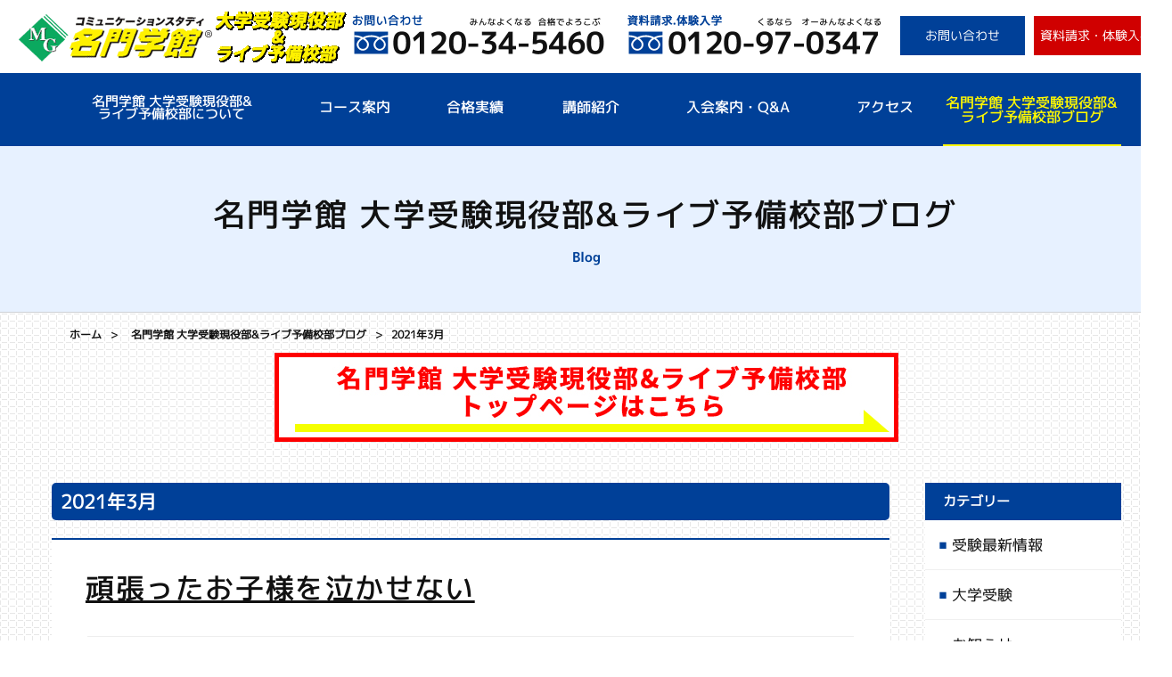

--- FILE ---
content_type: text/html; charset=UTF-8
request_url: https://www.meigaku.co.jp/blog/date/2021/03/?post_type=blog
body_size: 3984
content:
<!doctype html>
<html prefix="og:http://ogp.me/ns#" lang="ja">
<head>
<meta charset="utf-8">
<title>2021  3月 - 名門学館&amp;ライブ授業予備校部 いわき市の完全個別指導 進学塾</title>
<meta http-equiv="X-UA-Compatible" content="IE=Edge,chrome=1">
<meta name="viewport" content="width=device-width, initial-scale=1.0,user-scalable=yes">
<meta name="format-detection" content="telephone=no">
<meta name="robots" content="index,follow">
<meta content="#004098" name="theme-color">
<meta name="description" content="いわき市の進学塾＆予備校の名門学館です。「完全個別指導」と「徹底復習」で生徒をがっちりサポートします。">
<meta name="keywords" content="いわき市,予備校,塾,完全個別指導">
<meta property="og:locale" content="ja_JP">
<meta property="og:type" content="website">
<meta property="og:site_name" content=" &raquo; 2021 &raquo; 3月">
<meta property="og:image" content="/img/common/logo_ogp200.jpg">
<meta property="og:title" content=" &raquo; 2021 &raquo; 3月">
<meta property="og:url" content="http://www.meigaku.co.jp">
<meta property="og:keyword" content="">
<link rel="apple-touch-icon" href="/img/common/apple-touch-icon.png">
<link rel="stylesheet" href="/css/layout.css">
<link rel="stylesheet" media="all" href="/css/page.css">
<!--[if lt IE 9]>
<script src="http://html5shiv.googlecode.com/svn/trunk/html5.js"></script>
<script src="http://css3-mediaqueries-js.googlecode.com/svn/trunk/css3-mediaqueries.js"></script>
<![endif]-->
<link rel='dns-prefetch' href='//s.w.org' />
<link rel="alternate" type="application/rss+xml" title="名門学館&amp;ライブ授業予備校部 いわき市の完全個別指導 進学塾 &raquo; 名門学館ブログ フィード" href="https://www.meigaku.co.jp/blog/feed/" />
<link rel='https://api.w.org/' href='https://www.meigaku.co.jp/wp-json/' />
<!-- Global site tag (gtag.js) - Google Analytics -->
<script async src="https://www.googletagmanager.com/gtag/js?id=UA-233245826-1">
</script>
<script>
  window.dataLayer = window.dataLayer || [];
  function gtag(){dataLayer.push(arguments);}
  gtag('js', new Date());
  gtag('config', 'UA-233245826-1');
</script>
</head>
<body id="under" class="blogPage"><div id="loading"></div>
<header class="global" id="top">
<h1 class="logo"><a href="/"><img src="/img/common/logo240820.gif" alt="名門学館 大学受験現役部&amp;ライブ予備校部 いわき市の進学塾＆予備校 完全個別指導"></a></h1>
<div id="spnav"><span></span>
<nav id="gnav">
<ul>
<li><a href="/about/" style="font-size:92%;">名門学館 大学受験現役部&amp;<br />ライブ予備校部について</a></li>
<li><a href="/course/">コース案内</a></li>
<li><a href="/results/">合格実績</a></li>
<li><a href="/instructor/">講師紹介</a></li>
<li><a href="/admission/">入会案内・Q&amp;A</a></li>
<li><a href="/access/">アクセス</a></li>
<li class="current"><a href="/blog/">名門学館 大学受験現役部&amp;<br />ライブ予備校部ブログ</a></li>
</ul>
</nav>
<!--//#spnav--></div>
<ul id="hdContact">
<li><a href="tel:0120970347" class="callink">0120-97-0347</a></li>
<li><a href="tel:0120345460" class="callink">0120-34-5460</a></li>
<li><a href="/contact/">お問い合わせ</a></li>
<li><a href="/contact/">資料請求・体験入学</a></li>
</ul>
</header>
<div id="pageTitle">
<h2>名門学館 大学受験現役部&amp;ライブ予備校部ブログ</h2>
<!--//#pageTitle--></div>
<main id="blog">

<div id="breadcrumb"><ul><li><a href="/" itemprop="url"><span itemprop="title">ホーム</span></a></li>
<li><a href="/blog/" itemprop="url"><span itemprop="title">名門学館 大学受験現役部&amp;ライブ予備校部ブログ</span></a></li><li><span itemprop="title">2021年3月</span></li></ul><!--//#breadcrumb--></div>

<p style="text-align:center; margin-bottom:40px;"><a href="/"><img src="/img/common/toplinkbn.jpg" alt="名門学館 大学受験現役部&amp;ライブ予備校部トップページはこちら" /></a></p>

<div class="inner">
<section id="blogmain">
<header class="catTitle">2021年3月</header>
	
<article class="post">
<h3><a href="https://www.meigaku.co.jp/blog/news/202/">頑張ったお子様を泣かせない</a></h3>
<div class="postEdit">
<p><a href="/admin/wp-content/uploads/2021/03/2103_meigaku_a4.pdf" target="_blank" rel="noopener"><img class="alignnone wp-image-203 size-medium" src="http://www.meigaku.co.jp/admin/wp-content/uploads/2021/03/2103_meigaku_a4_image-250x173.jpg" alt="" width="250" height="173" srcset="https://www.meigaku.co.jp/admin/wp-content/uploads/2021/03/2103_meigaku_a4_image-250x173.jpg 250w, https://www.meigaku.co.jp/admin/wp-content/uploads/2021/03/2103_meigaku_a4_image-768x532.jpg 768w, https://www.meigaku.co.jp/admin/wp-content/uploads/2021/03/2103_meigaku_a4_image-800x554.jpg 800w, https://www.meigaku.co.jp/admin/wp-content/uploads/2021/03/2103_meigaku_a4_image.jpg 1332w" sizes="(max-width: 250px) 100vw, 250px" /></a> <a href="/admin/wp-content/uploads/2021/03/2103_meigaku_b4.pdf" target="_blank" rel="noopener"><img class="alignnone wp-image-204 size-medium" src="http://www.meigaku.co.jp/admin/wp-content/uploads/2021/03/2103_meigaku_b4_image-250x173.jpg" alt="" width="250" height="173" srcset="https://www.meigaku.co.jp/admin/wp-content/uploads/2021/03/2103_meigaku_b4_image-250x173.jpg 250w, https://www.meigaku.co.jp/admin/wp-content/uploads/2021/03/2103_meigaku_b4_image-768x532.jpg 768w, https://www.meigaku.co.jp/admin/wp-content/uploads/2021/03/2103_meigaku_b4_image-800x554.jpg 800w, https://www.meigaku.co.jp/admin/wp-content/uploads/2021/03/2103_meigaku_b4_image.jpg 1332w" sizes="(max-width: 250px) 100vw, 250px" /></a></p>
<!--//.postEdit--></div>
<div class="postInfo"><time datetime="2021-03-11">2021.03.11</time><span class="cat newsflyer">お知らせ最新情報</span><!-- // postInfo --></div>
</article>

</section>
<aside>
<div class="archive">
<header>カテゴリー</header>
<ul id="catArchive" class="category">
	<li class="cat-item cat-item-6"><a href="https://www.meigaku.co.jp/blog/cat/%e5%8f%97%e9%a8%93%e6%9c%80%e6%96%b0%e6%83%85%e5%a0%b1/" >受験最新情報</a>
</li>
	<li class="cat-item cat-item-5"><a href="https://www.meigaku.co.jp/blog/cat/%e5%a4%a7%e5%ad%a6%e5%8f%97%e9%a8%93/" >大学受験</a>
</li>
	<li class="cat-item cat-item-2"><a href="https://www.meigaku.co.jp/blog/cat/news/" >お知らせ</a>
</li>
	<li class="cat-item cat-item-3"><a href="https://www.meigaku.co.jp/blog/cat/flyer/" >最新情報</a>
</li>
	<li class="cat-item cat-item-4"><a href="https://www.meigaku.co.jp/blog/cat/recruit/" >講師募集</a>
</li>
</ul>
<!--//.archive--></div>
<div class="archive">
<header>月別アーカイブ</header>
<ul id="catArchive" class="monthly">
	<li><a href='https://www.meigaku.co.jp/blog/date/2025/04/?post_type=blog'>2025年4月</a></li>
	<li><a href='https://www.meigaku.co.jp/blog/date/2025/03/?post_type=blog'>2025年3月</a></li>
	<li><a href='https://www.meigaku.co.jp/blog/date/2025/02/?post_type=blog'>2025年2月</a></li>
	<li><a href='https://www.meigaku.co.jp/blog/date/2025/01/?post_type=blog'>2025年1月</a></li>
	<li><a href='https://www.meigaku.co.jp/blog/date/2024/12/?post_type=blog'>2024年12月</a></li>
	<li><a href='https://www.meigaku.co.jp/blog/date/2024/11/?post_type=blog'>2024年11月</a></li>
	<li><a href='https://www.meigaku.co.jp/blog/date/2024/08/?post_type=blog'>2024年8月</a></li>
	<li><a href='https://www.meigaku.co.jp/blog/date/2024/07/?post_type=blog'>2024年7月</a></li>
	<li><a href='https://www.meigaku.co.jp/blog/date/2024/05/?post_type=blog'>2024年5月</a></li>
	<li><a href='https://www.meigaku.co.jp/blog/date/2024/04/?post_type=blog'>2024年4月</a></li>
	<li><a href='https://www.meigaku.co.jp/blog/date/2024/03/?post_type=blog'>2024年3月</a></li>
	<li><a href='https://www.meigaku.co.jp/blog/date/2024/02/?post_type=blog'>2024年2月</a></li>
	<li><a href='https://www.meigaku.co.jp/blog/date/2024/01/?post_type=blog'>2024年1月</a></li>
	<li><a href='https://www.meigaku.co.jp/blog/date/2023/11/?post_type=blog'>2023年11月</a></li>
	<li><a href='https://www.meigaku.co.jp/blog/date/2023/10/?post_type=blog'>2023年10月</a></li>
	<li><a href='https://www.meigaku.co.jp/blog/date/2023/09/?post_type=blog'>2023年9月</a></li>
	<li><a href='https://www.meigaku.co.jp/blog/date/2023/08/?post_type=blog'>2023年8月</a></li>
	<li><a href='https://www.meigaku.co.jp/blog/date/2023/07/?post_type=blog'>2023年7月</a></li>
	<li><a href='https://www.meigaku.co.jp/blog/date/2023/06/?post_type=blog'>2023年6月</a></li>
	<li><a href='https://www.meigaku.co.jp/blog/date/2023/05/?post_type=blog'>2023年5月</a></li>
	<li><a href='https://www.meigaku.co.jp/blog/date/2023/04/?post_type=blog'>2023年4月</a></li>
	<li><a href='https://www.meigaku.co.jp/blog/date/2023/03/?post_type=blog'>2023年3月</a></li>
	<li><a href='https://www.meigaku.co.jp/blog/date/2023/02/?post_type=blog'>2023年2月</a></li>
	<li><a href='https://www.meigaku.co.jp/blog/date/2023/01/?post_type=blog'>2023年1月</a></li>
	<li><a href='https://www.meigaku.co.jp/blog/date/2022/12/?post_type=blog'>2022年12月</a></li>
	<li><a href='https://www.meigaku.co.jp/blog/date/2022/11/?post_type=blog'>2022年11月</a></li>
	<li><a href='https://www.meigaku.co.jp/blog/date/2022/10/?post_type=blog'>2022年10月</a></li>
	<li><a href='https://www.meigaku.co.jp/blog/date/2022/09/?post_type=blog'>2022年9月</a></li>
	<li><a href='https://www.meigaku.co.jp/blog/date/2022/08/?post_type=blog'>2022年8月</a></li>
	<li><a href='https://www.meigaku.co.jp/blog/date/2022/07/?post_type=blog'>2022年7月</a></li>
	<li><a href='https://www.meigaku.co.jp/blog/date/2022/06/?post_type=blog'>2022年6月</a></li>
	<li><a href='https://www.meigaku.co.jp/blog/date/2022/04/?post_type=blog'>2022年4月</a></li>
	<li><a href='https://www.meigaku.co.jp/blog/date/2022/03/?post_type=blog'>2022年3月</a></li>
	<li><a href='https://www.meigaku.co.jp/blog/date/2022/02/?post_type=blog'>2022年2月</a></li>
	<li><a href='https://www.meigaku.co.jp/blog/date/2021/11/?post_type=blog'>2021年11月</a></li>
	<li><a href='https://www.meigaku.co.jp/blog/date/2021/08/?post_type=blog'>2021年8月</a></li>
	<li><a href='https://www.meigaku.co.jp/blog/date/2021/07/?post_type=blog'>2021年7月</a></li>
	<li><a href='https://www.meigaku.co.jp/blog/date/2021/06/?post_type=blog'>2021年6月</a></li>
	<li><a href='https://www.meigaku.co.jp/blog/date/2021/03/?post_type=blog'>2021年3月</a></li>
	<li><a href='https://www.meigaku.co.jp/blog/date/2020/10/?post_type=blog'>2020年10月</a></li>
	<li><a href='https://www.meigaku.co.jp/blog/date/2020/07/?post_type=blog'>2020年7月</a></li>
	<li><a href='https://www.meigaku.co.jp/blog/date/2020/06/?post_type=blog'>2020年6月</a></li>
	<li><a href='https://www.meigaku.co.jp/blog/date/2020/03/?post_type=blog'>2020年3月</a></li>
	<li><a href='https://www.meigaku.co.jp/blog/date/2019/09/?post_type=blog'>2019年9月</a></li>
	<li><a href='https://www.meigaku.co.jp/blog/date/2019/05/?post_type=blog'>2019年5月</a></li>
	<li><a href='https://www.meigaku.co.jp/blog/date/2019/03/?post_type=blog'>2019年3月</a></li>
	<li><a href='https://www.meigaku.co.jp/blog/date/2018/12/?post_type=blog'>2018年12月</a></li>
	<li><a href='https://www.meigaku.co.jp/blog/date/2018/07/?post_type=blog'>2018年7月</a></li>
	<li><a href='https://www.meigaku.co.jp/blog/date/2018/06/?post_type=blog'>2018年6月</a></li>
	<li><a href='https://www.meigaku.co.jp/blog/date/2018/05/?post_type=blog'>2018年5月</a></li>
	<li><a href='https://www.meigaku.co.jp/blog/date/2018/04/?post_type=blog'>2018年4月</a></li>
	<li><a href='https://www.meigaku.co.jp/blog/date/2018/03/?post_type=blog'>2018年3月</a></li>
	<li><a href='https://www.meigaku.co.jp/blog/date/2018/02/?post_type=blog'>2018年2月</a></li>
	<li><a href='https://www.meigaku.co.jp/blog/date/2018/01/?post_type=blog'>2018年1月</a></li>
</ul>
<!--//.archive--></div>
<div class="archive">
<header>最近の記事</header>
<ul id="catArchive" class="recent">
<li><a href="https://www.meigaku.co.jp/blog/%e5%8f%97%e9%a8%93%e6%9c%80%e6%96%b0%e6%83%85%e5%a0%b1/553/" title="名門学館大学入試情報　社会人情勢が左右する入試の動向">名門学館大学入試情報　社会人情勢が左右する入試の動向</a></li><li><a href="https://www.meigaku.co.jp/blog/%e5%8f%97%e9%a8%93%e6%9c%80%e6%96%b0%e6%83%85%e5%a0%b1/551/" title="名門学館大学入試情報　少子化の大学教育">名門学館大学入試情報　少子化の大学教育</a></li><li><a href="https://www.meigaku.co.jp/blog/%e5%8f%97%e9%a8%93%e6%9c%80%e6%96%b0%e6%83%85%e5%a0%b1/548/" title="名門学館大学入試情報　大阪大学総合型.学校推薦選抜型推薦">名門学館大学入試情報　大阪大学総合型.学校推薦選抜型推薦</a></li><li><a href="https://www.meigaku.co.jp/blog/%e5%8f%97%e9%a8%93%e6%9c%80%e6%96%b0%e6%83%85%e5%a0%b1/546/" title="名門学館大学入試情報　理系人材不足の原因と育成について！">名門学館大学入試情報　理系人材不足の原因と育成について！</a></li><li><a href="https://www.meigaku.co.jp/blog/%blogcat%/544/" title="名門学館学館大学受験情報　総合問題対策について！">名門学館学館大学受験情報　総合問題対策について！</a></li></ul>
<!--//.archive--></div>
</aside><!--//#.inner--></div>
</main>
<p id="pageTop"><a href="#top" id="pagetoplink"><img src="/img/common/pagetop.png" alt="pagetop"></a></p>
<p id="lineicon"><a href="https://lin.ee/r8mSVVK" id="pagetoplink2"><img src="/img/common/line_meigaku.png" alt="LINE登録"></a></p>
<footer class="global">
<div id="mapCanvas"><iframe src="https://www.google.com/maps/embed?pb=!1m16!1m12!1m3!1d2251.5055006021353!2d140.8870392731889!3d37.054870951175594!2m3!1f0!2f0!3f0!3m2!1i1024!2i768!4f13.1!2m1!1z56aP5bO255yM44GE44KP44GN5biC5bmz5a2XMS0yIOWQjemWgOWtpumkqA!5e0!3m2!1sja!2sjp!4v1599269115382!5m2!1sja!2sjp" width="2000" height="600" frameborder="0" style="border:0;" allowfullscreen="" aria-hidden="false" tabindex="0"></iframe><!--//#mapCanvas--></div>
<nav id="ftnav">
<ul>
<li><a href="/">ホーム</a></li>
<li><a href="/about/">名門学館 大学受験現役部&amp;ライブ予備校部</a></li>
<li><a href="/course/">コース案内</a></li>
<li><a href="/results/">合格実績</a></li>
<li><a href="/instructor/">講師紹介</a></li>
<li><a href="/admission/">入会案内・Q&amp;A</a></li>
<li><a href="/access/">アクセス</a></li>
<li class="current"><a href="/blog/">ブログ</a></li>
</ul>
</nav>
<div id="ftInfo">
<p class="logo"><a href="/"><img src="/img/common/ft_logo240820.gif" alt="名門学館 大学受験現役部&amp;ライブ予備校部"></a>
<a href="http://juku.g-navi.net/index.php" target="_blank"><img src="/img/common/juku_234x60.jpg" alt="学習塾ナビ"></a></p>
<ul>
<li>〒970-8026 福島県いわき市平字1丁目2　<br class="sp">ワン・ツービル 2・3・4F</li>
<li><a href="tel:0120345460" class="callink">0120-34-5460</a>（お問い合わせ）<br /><a href="tel:0120970347" class="callink">0120-97-0347</a>（資料請求、体験入学）</li>
受付時間：10:00～21:00（日・祝も営業）</li>
</ul>
<!--//ftInfo--></div>
<p id="copyright">Copyright &copy; Meimon-Gakkan. All Rights Reserved.</p>
</footer>
<script src="https://ajax.googleapis.com/ajax/libs/jquery/2.1.0/jquery.min.js?ver=2.1.0"></script>
<script src="/js/jquery.common.js"></script>
<script src="/js/use_easing.js"></script>
<script type='text/javascript' src='https://www.meigaku.co.jp/admin/wp-includes/js/wp-embed.min.js?ver=4.9.2'></script>
</body>
</html>

--- FILE ---
content_type: text/css
request_url: https://www.meigaku.co.jp/css/layout.css
body_size: 1613
content:
@charset "utf-8";
html,body,div,span,object,iframe,h1,h2,h3,h4,h5,h6,p,blockquote,pre,abbr,address,cite,code,del,dfn,em,img,ins,kbd,q,samp,small,strong,sub,sup,var,b,i,dl,dt,dd,ol,ul,li,fieldset,form,label,legend,table,caption,tbody,tfoot,thead,tr,th,td,article,aside,canvas,details,figcaption,figure,footer,header,hgroup,menu,nav,section,main,summary,time,mark,audio,video,a,input,textarea{margin:0;padding:0;border:0;font-size:100%;background:transparent;-moz-box-sizing:border-box;-webkit-box-sizing:border-box;box-sizing:border-box}
article,aside,details,figcaption,figure,footer,header,hgroup,menu,nav,section,main{display:block}
nav{list-style:none}
ul{list-style:none}
blockquote,q{quotes:none}
blockquote:before,blockquote:after,q:before,q:after{content:'';content:none}
pre,code,kbd,samp{font-family:monospace,monospace;font-size:inherit}
table{border-collapse:collapse;border-spacing:0}
img{border:0}
address,caption,cite,code,dfn,em,th,var{font-style:normal;font-weight:normal}
caption,th{text-align:left}
h1,h2,h3,h4,h5,h6{font-weight:normal}
input,textarea,select{z-index:auto;font-family:inherit;font-size:inherit;font-weight:inherit;vertical-align:middle}
a{outline:none}
audio:not([controls]){display:none}
time{display:inline}
[hidden]{display:none}
input::-ms-clear,input::-ms-reveal,input:focus::-ms-clear,input:focus::-ms-reveal{visibility:hidden;display:none}
button::-moz-focus-inner,input[type="reset"]::-moz-focus-inner,input[type="button"]::-moz-focus-inner,input[type="submit"]::-moz-focus-inner,input[type="file"]>input[type="button"]::-moz-focus-inner{padding:0;border:0}
button{font-family:'m1p-r',"ヒラギノ角ゴ Pro W3","Hiragino Kaku Gothic Pro",Arial,"メイリオ","Meiryo","ＭＳ Ｐゴシック",sans-serif}
::-moz-selection{background:#82c300;text-shadow:none}
::selection{background:rgb(200,240,255);text-shadow:none}
*{-webkit-tap-highlight-color:rgba(0,0,0,0);-webkit-box-sizing:border-box;-moz-box-sizing:border-box;-o-box-sizing:border-box;-ms-box-sizing:border-box;box-sizing:border-box}
/* chrome bug fix*/
*{max-height:999999px}
*,*::before,*::after{will-change:all}
textarea,input[type="email"],input[type="password"],input[type="text"],input[type="button"],input[type="submit"]{-webkit-appearance:none}
textarea{resize:vertical}
button{outline:none !important}
section{clear:both;zoom:1}
article:after,section:after,.clrFix:after{content:'';clear:both;display:block}

/* BASE SET --------------------------------- */
html{font-size:62.5%}
body{-webkit-text-size-adjust:100%;-webkit-font-smoothing:antialiased;font-family:'m1p-r',"ヒラギノ角ゴ Pro W3","Hiragino Kaku Gothic Pro",Arial,"メイリオ","Meiryo","ＭＳ Ｐゴシック",sans-serif;background:#fff;color:#111}
a{color:#111;text-decoration:underline}
a:hover{text-decoration:none}
a:hover img{opacity:0.8}
.aligncenter{text-align:center}
.alignleft{text-align:left}
.alignright{text-align:right}
img.aligncenter{display:block;margin:0 auto 30px}
img.alignleft:after,img.alignright:after{content:'';clear:both;display:block}

li{list-style:none}
@media screen and (min-width: 961px), print {
html,body{width:100%}
body{font-size:17px}
br.sp{display:none}
img.alignleft{float:left}
img.alignright{float:right}
}
@media screen and (max-width: 960px){body{font-size:13px}img{max-width:100%;height:auto}br.pc{display:none}}

@font-face{ 
  font-family: 'm1p-l';
  src: url('../fonts/mplus-1p-light.eot');
  src: url('../fonts/mplus-1p-light.eot?#iefix') format('embedded-opentype'),
       url('../fonts/mplus-1p-light.woff') format('woff'),
       url('../fonts/mplus-1p-light.ttf') format('truetype');
}
@font-face{ 
  font-family: 'm1p-r';
  src: url('../fonts/mplus-1p-regular.eot');
  src: url('../fonts/mplus-1p-regular.eot?#iefix') format('embedded-opentype'),
       url('../fonts/mplus-1p-regular.woff') format('woff'),
       url('../fonts/mplus-1p-regular.ttf') format('truetype');
}
@font-face{ 
  font-family: 'm1p-m';
  src: url('../fonts/mplus-1p-medium.eot');
  src: url('../fonts/mplus-1p-medium.eot?#iefix') format('embedded-opentype'),
       url('../fonts/mplus-1p-medium.woff') format('woff'),
       url('../fonts/mplus-1p-medium.ttf') format('truetype');
}
@font-face{ 
  font-family: 'm1p-m';
  src: url('../fonts/mplus-1p-medium.eot');
  src: url('../fonts/mplus-1p-medium.eot?#iefix') format('embedded-opentype'),
       url('../fonts/mplus-1p-medium.woff') format('woff'),
       url('../fonts/mplus-1p-medium.ttf') format('truetype');
}
@font-face{ 
  font-family: 'm1p-b';
  src: url('../fonts/mplus-1p-bold.eot');
  src: url('../fonts/mplus-1p-bold.eot?#iefix') format('embedded-opentype'),
       url('../fonts/mplus-1p-bold.woff') format('woff'),
       url('../fonts/mplus-1p-bold.ttf') format('truetype');
}
@font-face{ 
  font-family: 'm1mn-r';
  src: url('../fonts/mplus-1mn-regular.eot');
  src: url('../fonts/mplus-1mn-regular.eot?#iefix') format('embedded-opentype'),
       url('../fonts/mplus-1mn-regular.woff') format('woff'),
       url('../fonts/mplus-1mn-regular.ttf') format('truetype');
}
@font-face{ 
  font-family: 'm2c-m';
  src: url('../fonts/mplus-2c-medium.eot');
  src: url('../fonts/mplus-2c-medium.eot?#iefix') format('embedded-opentype'),
       url('../fonts/mplus-2c-medium.woff') format('woff'),
       url('../fonts/mplus-2c-medium.ttf') format('truetype');
}

--- FILE ---
content_type: text/css
request_url: https://www.meigaku.co.jp/css/page.css
body_size: 12369
content:
#loading {background:#fff url(../img/common/loading.gif) no-repeat center;height:100%;width:100%;position:fixed;z-index:9999;left:0px;top:0px}

header.global{position:relative;background:#fff}
/* #pageTop a::after{content:"";display:block;width:10px;height:10px;top:50%;margin-top:-2px;border-top:2px solid #fff;border-right:2px solid #fff;-webkit-transform:rotate(-45deg);transform:rotate(-45deg);position:absolute} */
footer.global,footer.global,#copyright{clear:both}
footer.global{background:#004098;color:#fff}
#ftnav li a{color:#fff;text-decoration:none}

@media screen and (min-width: 961px), print {
body{min-width:1315px}
#loading {background-size:30px}
header.global .logo{height:82px;float:left;padding:12px 20px 0}
#hdContact{position:absolute;top:0;right:0;padding:15px 15px 0 0}
#hdContact li{float:left;margin:0 0 0 20px}
#hdContact li span{background-repeat:no-repeat}
#hdContact li:nth-child(1),#hdContact li:nth-child(2){width:288px;height:48px;text-indent:-9999em}
#hdContact li:nth-child(1){background-image:url(../img/common/hd_tel02.gif);background-size:288px 48px}
#hdContact li:nth-child(2){background-image:url(../img/common/hd_tel01.png);background-size:288px 48px}
#hdContact li:nth-child(3) a,#hdContact li:nth-child(4) a{width:200px;color:#fff;text-align:center;display:block;font-size:16px;text-align:center;text-decoration:none;margin:3px 0 0}
#hdContact li:nth-child(3) a{background:#004098 url(../img/common/ico_mail.png) no-repeat left 15px center;background-size:22px auto;padding:12px 8px 12px 30px}
#hdContact li:nth-child(4){margin:0 0 0 10px}
#hdContact li:nth-child(4) a{background:#d00000;padding:12px 8px}
#hdContact li a:hover{opacity:0.8}
#pageTop {bottom:-100px}
.pagetopshow #pageTop{bottom:100px}
/* #pageTop a{width:60px;height:60px;background:#1a72b3;color:#fff;border:1px solid rgba(255,255,255,0.2)}
#pageTop a::before{width:9px;height:9px;margin:-5px 0 0 0;left:24px;border-top:3px solid #fff;border-right:3px solid #fff;-webkit-transition:all 0.3s ease;-moz-transition:all 0.3s ease;transition:all 0.3s ease}
#pageTop a:hover:before{margin:-8px 0 0 0} */

#pagetoplink{width:60px;height:60px;background:#1a72b3;color:#fff;border:1px solid rgba(255,255,255,0.2)}
#pagetoplink::before{width:9px;height:9px;margin:-5px 0 0 0;left:24px;border-top:3px solid #fff;border-right:3px solid #fff;-webkit-transition:all 0.3s ease;-moz-transition:all 0.3s ease;transition:all 0.3s ease}
#pagetoplink:hover:before{margin:-8px 0 0 0}

#lineicon{position:fixed;right:0;bottom:30px;}

#gnav{background:#004098;overflow:hidden;clear:both}
#gnav ul{width:1200px;margin:0 auto}
#gnav ul li{font-size:16px;font-family:'m1p-m';float:left}
#gnav ul li a{color:#fff;display:block;padding:30px 0 18px;line-height:1;text-align:center;text-decoration:none;border-bottom:2px solid transparent}
#gnav ul li a:hover,#gnav ul li.current a{color:#fff800;border-bottom:2px solid #fff800}
#gnav ul li:nth-child(1){width:270px}
#gnav ul li:nth-child(2){width:140px}
#gnav ul li:nth-child(3){width:130px}
#gnav ul li:nth-child(4){width:130px}
#gnav ul li:nth-child(5){width:200px}
#gnav ul li:nth-child(6){width:130px}
#gnav ul li:nth-child(7){width:200px}
#gnav ul li:nth-child(1) a,
#gnav ul li:nth-child(7) a{padding:25px 0 23px !important;}
#pageTop {position:fixed;right:-50px;bottom:100px;transition:0.5s;z-index:1}
.pagetopshow #pageTop{right:0}
/* #pageTop a{width:50px;height:50px;font-size:10px;display:block;background:#004098;color:#fff;font-weight:bold;text-indent:-9999em;-webkit-transition:all 0.3s ease;-moz-transition:all 0.3s ease;transition:all 0.3s ease}
#pageTop a::after{right:19px;top:50%;margin-top:-2px}
#pageTop a:hover{opacity:0.9;margin-top:10px} */

#pagetoplink{width:50px;height:50px;font-size:10px;display:block;/*background:#004098;*/color:#fff;font-weight:bold;/*text-indent:-9999em;*/-webkit-transition:all 0.3s ease;-moz-transition:all 0.3s ease;transition:all 0.3s ease;margin-bottom:10px;}
/*#pagetoplink::after{right:19px;top:50%;margin-top:-2px} */
#pagetoplink:hover{opacity:0.9;margin-top:10px}

#mapCanvas{height:340px;width:100%}
#mapCanvas iframe{max-height:100%;max-width:100%}
#ftnav{clear:both;width:1200px;margin:0 auto;text-align:center;padding:30px 0 60px}
#ftnav li{display:inline;font-size:14px;font-family:'m1p-m';padding:0 15px}
#ftnav li:before{content:"\003e";padding:0 8px 0 0}
#ftnav li a:hover{text-decoration:underline}
#ftInfo{clear:both;width:1200px;margin:0 auto}
#ftInfo .logo{float:left}
#ftInfo ul{width:480px;float:right;font-size:14px;font-family:'m1p-m'}
#ftInfo ul li{line-height:2em}
#ftInfo ul li .callink{background:url(../img/common/ft_freedial.gif) no-repeat left center;background-size:23px auto;padding:0 0 0 28px}
#copyright{text-align:center;font-size:12px;font-family:'m1p-m';padding:50px 0 20px}
}
@media screen and (max-width: 1470px) {
#hdContact li:nth-child(3) a,#hdContact li:nth-child(4) a{width:140px;font-size:14px}
#hdContact li:nth-child(3) a{padding:12px 4px;background-image:none}
#hdContact li:nth-child(4) a{padding:12px 4px}
}
@media screen and (max-width: 960px) {
#loading {background-size:30px}
header.global{height:60px;position:relative;line-height:1}
header.global .logo{padding:5px 10px 0;line-height:1;width:280px;position:relative;z-index:101;background:#fff}
header.global .logo img{height:50px}
#spnav{position:absolute;top:5px;z-index:99;right:0;width:40px}
#spnav:before{content:"";width:40px;height:40px;display:block}
#spnav span{background:#004098;display:block;position:absolute;top:25px;right:15px;width:30px;height:3px;margin:-2px 0 0 -16px;transition: .2s}
#spnav span:before,#spnav span:after{display:block;content:"";position:absolute;top:0px;left:0px;width:30px;height:3px;background:#004098;transition:.3s}
#spnav span:before{top:-10px}
#spnav span:after{top:10px}
#spnav.open span{background:transparent;z-index:100}
#spnav.open span:before{transform:rotate(-45deg);-webkit-transform:rotate(-45deg);top:0px}
#spnav.open span:after{transform:rotate(-135deg);-webkit-transform:rotate(-135deg);top:0px}
#spnav #gnav{display:none}
#spnav.open #gnav{display:block;width:100%}
#gnav{position:fixed;top:0;left:0;width:100%;padding:60px 10px 10px;background:rgba(255,255,255,0.95);height:100vh;font-family:'m1p-m'}
#gnav ul li{border-bottom:1px solid rgba(0,0,0,0.1);text-align:center;font-size:14px}
#gnav ul li a{text-decoration:none;display:block;padding:20px 10px}
#hdContact{position:fixed;bottom:-100px;transition:0.5s;z-index:10;width:100%;-webkit-box-sizing:border-box;-moz-box-sizing:border-box;-o-box-sizing:border-box;-ms-box-sizing:border-box;box-sizing:border-box;background:#004098}
.pagetopshow #hdContact{bottom:0}
#hdContact li{float:left;height:40px}
#hdContact li:nth-child(2) .callink{display:block;border-top:1px solid #004098}
#hdContact li:nth-child(2){width:60%;height:40px;text-indent:-9999em}
#hdContact li:nth-child(2) .callink{background:#fff url(../img/common/hd_tel02.gif) center;background-size:90% auto;background-repeat:no-repeat;height:40px}
#hdContact li:nth-child(3){width:40%;border-top:1px solid #004098}
#hdContact li:nth-child(3) a{color:#fff;text-align:center;display:block;font-size:13px;text-align:center;text-decoration:none;height:40px;background:#004098 url(../img/common/ico_mail.png) no-repeat left 15px center;background-size:20px auto;padding:15px 8px 0 30px}
#hdContact li:nth-child(1),#hdContact li:nth-child(4){display:none}
/* #pageTop a::after{content:"";display:block;width:10px;height:10px;right:19px;top:50%;margin-top:-1px;border-top:1px solid #fff;border-right:1px solid #fff;-webkit-transform:rotate(-45deg);transform:rotate(-45deg);position:absolute} */
/* .pagetopshow #pageTop a{bottom:40px} */
/* #pageTop a{font-size:1px;width:10%;height:40px;display:block;text-indent:-9999em;position:fixed;background:#004098;color:#fff;right:0;bottom:-60px;transition:0.5s;z-index:999}
#pageTop a::after{right:50%;top:50%;margin-top:-2px;margin-right:-6px;z-index:999} */

/* #pagetoplink::after{content:"";display:block;width:10px;height:10px;right:19px;top:50%;margin-top:-1px;border-top:1px solid #fff;border-right:1px solid #fff;-webkit-transform:rotate(-45deg);transform:rotate(-45deg);position:absolute} */
#pagetoplink{font-size:1px;width:10%;height:40px;display:block;position:fixed;background:#004098;color:#fff;right:0;bottom:100px;transition:0.5s;z-index:999}
#pagetoplink2{font-size:1px;width:10%;height:50px;display:block;position:fixed;color:#fff;right:0;bottom:40px;transition:0.5s;z-index:999}
/* #pagetoplink::after{right:50%;top:50%;margin-top:-2px;margin-right:-6px;z-index:999} */

#mapCanvas{height:260px;width:100%}
#mapCanvas iframe{max-height:100%;max-width:100%}
footer.global nav ul{text-align:center;text-align:left}
footer.global nav ul li a{text-decoration:none;display:block;padding:15px 10px;border-bottom:1px solid rgba(255,255,255,0.1)}
footer.global nav ul li a:after{content:"\003e";float:right}
#ftInfo{clear:both;margin:0 auto}
#ftInfo .logo{text-align:center;padding:20px 0}
#ftInfo .logo img{display:block;margin:0 auto 10px;width:200px;height:auto}
#ftInfo ul{font-size:12px;font-family:'m1p-m';text-align:center}
#ftInfo ul li{line-height:2em}
#ftInfo ul li .callink{background:url(../img/common/ft_freedial.gif) no-repeat left center;background-size:18px auto;padding:0 0 0 22px;color:#fff}
#copyright{text-align:center;font-size:10px;font-family:'m1p-m';padding:30px 0 50px}
}
@media screen and (max-width:360px) {
}
/* ------------------------
 COMMON PARTS
------------------------ */

body#under{background:url(../img/common/bg.gif)}
#pageTitle{background:#e7f1ff;text-align:center;font-family:'m1p-m';border-bottom:1px solid #cdd0d5}
#pageTitle h2:after{display:block;text-align:center;color:#004098;font-family:'m1p-b';letter-spacing:normal;text-indent:0}
#breadcrumb ul{margin:0 auto}
#breadcrumb ul li{display:inline-block;font-weight:bold}
#breadcrumb ul li a{text-decoration:none}
#breadcrumb ul li a:hover{text-decoration:underline}
#breadcrumb ul li:after{content:"\003e"}
#breadcrumb ul li:last-child:after{display:none}
main h3{color:#2c2c2c;font-family:'m1p-m';text-align:center}
main h3:after{content:"";background:url(../img/common/pagetitle.gif) no-repeat center bottom;background-size:auto 2px;height:2px;display:block}
main h4 strong{color:#d00000}
.box01 .inner{background:#fff;border:1px solid #e7e7e7}
.aboutBox01,.case02{clear:both}
.case01 h4+p,.case02 h4+p{color:#004098;font-family:'m1p-m'}
#outGoal{font-family:'m1p-m';counter-reset:number}
#outGoal li:before{counter-increment:number;content:counter(number);background:#004098;color:#fff}

@media screen and (min-width: 961px), print {
#pageTitle h2{font-size:36px;letter-spacing:0.05em;text-indent:-0.05em;padding:50px 0}
#pageTitle h2:after{font-size:15px;padding:10px 0 0}
#breadcrumb{width:1200px;margin:0 auto}
#breadcrumb ul{padding:10px 20px}
#breadcrumb ul li{font-size:12px}
#breadcrumb ul li:after{margin:0 10px}
body#under main{margin:0 auto 50px}
#breadcrumb+.box01>h3{margin-top:-60px}
main h3{font-size:36px;line-height:1.5em;letter-spacing:0.05em;text-indent:-0.05em;margin:0 auto 60px;padding:60px 0 0}
main h3:after{margin:10px auto 0}
main h4{background:url(../img/common/ttl01.gif) no-repeat left center;background-size:5px auto;font-size:28px;padding:5px 0 5px 18px;font-family:'m1p-m'}
br.sp{display:none}
}
@media screen and (max-width: 960px) {
#pageTitle h2{font-size:20px;letter-spacing:0.05em;text-indent:-0.05em;padding:20px 0}
#pageTitle h2:after{font-size:9px;padding:10px 0 0}
#breadcrumb{margin:0 auto}
#breadcrumb ul{padding:5px 0}
#breadcrumb ul li{font-size:10px}
#breadcrumb ul li:after{margin:0 5px}
body#under main{margin:0 auto 20px;padding:0 10px}
#breadcrumb+.box01>h3{margin-top:-10px}
main h3{font-size:20px;line-height:1.6em;letter-spacing:0.05em;text-indent:-0.05em;margin:0 auto 20px;padding:20px 0 0}
main h3:after{width:80px;margin:0 auto}
main h4{background:url(../img/common/ttl01.gif) no-repeat left top 8px;background-size:3px auto;font-size:17px;padding:5px 0 5px 10px;font-family:'m1p-m'}
}

/* ------------------------
 HOME ()
------------------------ */
#mv{position:relative;z-index:0}
#mainVisual{position:relative;z-index:-1}
.skippr-previous,.skippr-next{display:none}
#mv li>div{position:absolute;left:50%;top:50%;background:rgba(0,64,152,0.6);color:#fff;text-align:center;line-height:1.8em;font-weight:500}
.skippr-nav-container{position:absolute;-webkit-transform:translate(-50%,0);transform:translate(-50%,0);-moz-transform:translate(-50%,0);-ms-transform:translate(-50%,0);overflow:auto;z-index:999}
.skippr-nav-element{cursor:pointer;float:left;background-color:rgba(255,255,255,1);-webkit-transition:all .25s linear;transition:all .25s linear}
.skippr-nav-element-bubble{border-radius:50%}
.skippr-nav-element:hover,.skippr-nav-element-active{background-color:#004098}
.skippr-arrow{position:absolute;z-index:999;top:50%;cursor:pointer;-webkit-transition:all 0.3s ease;-moz-transition:all 0.3s ease;transition:all 0.3s ease}
#index main{background:#f8f6ef}
#indexLead{clear:both}
#indexLead h2{text-align:center}
#indexLead h2 strong{color:#c00;font-weight:normal}
#indexLead h2+p{font-family:'m1p-m'}
#indexLead p.centering{font-family:'m1p-m';font-size:110%;}

#index_oshirase{text-align:center;font-size:110%;}
#index_oshirase table caption{font-size:120%;font-weight:bold;text-align:center;margin-bottom:15px;}
#index_oshirase table{margin:50px auto;}
#index_oshirase table tr th,#index_oshirase table tr td{}
#index_oshirase table tr th{vertical-align:top;text-align:right;font-weight:bold}
#index_oshirase table tr td{text-align:left;}

.top_table_border{border-collapse:collapse;}
.top_table_border th,
.top_table_border td{border:1px solid #999;padding:10px;}


@media screen and (max-width: 960px), print {
#index_oshirase table.left_wide th{width:25% !important;}
}

#top_jukentaisaku{clear:both;margin-bottom:100px;}
#top_jukentaisaku h2{text-align:center}
#top_jukentaisaku h2 strong{color:#c00;font-weight:normal}
#top_jukentaisaku h2+p{font-family:'m1p-m'}
#top_jukentaisaku p.centering{font-family:'m1p-m';font-size:110%;}

#indexCourse{overflow:hidden}
#indexCourse li{position:relative;z-index:0;background-repeat:no-repeat;background-size:100% auto}
#indexCourse li a{display:block;text-align:center;color:#fff;font-family:'m1p-m';text-decoration:none;font-weight:normal;-webkit-box-sizing:border-box;-moz-box-sizing:border-box;-o-box-sizing:border-box;-ms-box-sizing:border-box;box-sizing:border-box;position:relative;z-index:1}
#indexCourse li:nth-child(1){background-image:url(../img/index/lead01.jpg)}
#indexCourse li:nth-child(2){background-image:url(../img/index/lead02.jpg)}
#indexCourse li:nth-child(3){background-image:url(../img/index/lead03.jpg)}
#indexCourse li:nth-child(4){background-image:url(../img/index/lead04.jpg)}
#indexCourse li:nth-child(5){background-image:url(../img/index/lead05.jpg)}
#indexCourse li:nth-child(6){background-image:url(../img/index/lead06.jpg)}
#indexCourse li:after{content:"";position:absolute;display:block;z-index:0;width:100%;bottom:0}
#indexCourse li:nth-child(1):after{background:rgba(189,14,14,0.5)}
#indexCourse li:nth-child(2):after{background:rgba(32,119,12,0.5)}
#indexCourse li:nth-child(3):after{background:rgba(9,23,77,0.5)}
#indexCourse li:nth-child(4):after{background:rgba(56,0,140,0.5)}
#indexCourse li:nth-child(5):after{background:rgba(166,82,0,0.6)}
#indexCourse li:nth-child(6):after{background:rgba(0,103,191,0.6)}
#indexCourse li:nth-child(1):hover:after{background:rgba(189,14,14,0.9)}
#indexCourse li:nth-child(2):hover:after{background:rgba(32,119,12,0.9)}
#indexCourse li:nth-child(3):hover:after{background:rgba(9,23,77,0.9)}
#indexCourse li:nth-child(4):hover:after{background:rgba(56,0,140,0.9)}
#indexCourse li:nth-child(5):hover:after{background:rgba(166,82,0,0.9)}
#indexCourse li:nth-child(6):hover:after{background:rgba(0,103,191,0.9)}
#indexLeadBtm{clear:both}
#indexLeadBtm li a{display:block}
#indexLeadBtm li:nth-child(1) a{background:url(../img/index/lead_results.jpg) no-repeat;background-size:cover}
#indexLeadBtm li:nth-child(2) a{background:url(../img/index/lead_entry.jpg) no-repeat;background-size:cover}
#indexLeadBtm li dl{text-align:center;font-family:'m1p-m'}
#indexLeadBtm li:nth-child(1) dl{background:rgba(0,64,152,0.8);color:#fff}
#indexLeadBtm li:nth-child(2) dl{background:rgba(255,241,0,0.6);color:#2c2c2c}
#indexNews .inner article a{font-family:'m1p-m'}
#indexNews .inner article img{width:100%;height:auto}
#indexNews .inner article span{color:#004098;border:1px solid #004098;display:inline-block}
#indexNews .inner+p,#indexNews2 ul+p,#indexInfo dl+ul{clear:both;text-align:center}
#indexNews .inner+p a,#indexNews2 ul+p a,#indexInfo dl+ul a{display:block;color:#fff;background:#004098;text-align:center;text-decoration:none;margin:0 auto}
#indexNews .inner+p a:hover,#indexNews2 ul+p a:hover,#indexInfo dl+ul a:hover{opacity:0.8}
#indexNews .inner+p a:after,#indexNews2 ul+p a:after,#indexInfo dl+ul a:after{content:"\00ff1e"}
#indexOtoku{clear:both;background:url(../img/index/bg_campaign.jpg) no-repeat center;background-size:cover;border-top:1px solid #d0d0d0;border-bottom:1px solid #d0d0d0}
#indexOtoku ul li div{background:#d00000;display:inline-block;color:#fff}
#indexOtoku ul li strong{font-family:'m1p-b'}
#indexNews2 ul li time:before{content:"\0025a0";color:#004098}
#indexNews2 ul li{border-bottom:1px dotted #d0d0d0}
#indexBtm{clear:both}
#indexInfo dl{font-family:'m1p-m'}
#indexInfo dl dt{font-family:'m1p-b';color:#004098}
#mapCanvas{clear:both;border-top:1px solid #d0d0d0}

@media screen and (min-width: 961px), print {
.skippr{width:100%;height:100%;position:relative;overflow:hidden;padding:0;margin:0}
.skippr > li{position:absolute;width:100%;height:100%;background-size:cover;background-position:50% 62.5%}
.skippr > img{position:absolute;top:50%;left:50%;-webkit-transform:translate(-50%,-50%);-moz-transform:translate(-50%,-50%);-ms-transform:translate(-50%,-50%);transform:translate(-50%,-50%);width:100%;min-height:100%}

/*
#mv{height:80vh;position:relative}
#mv li>div{background:rgba(0,64,152,0.6);width:840px;height:380px;margin:-190px 0 0 -420px;font-family:'m1p-m'}
#mv li>div p:first-child{font-size:34px}
#mv li>div p:last-child strong{line-height:1.5em;font-size:58px;font-weight:normal}
#mv li:nth-child(1) div p:first-child{padding:80px 0 60px}
#mv li:nth-child(2) div p:first-child{padding:60px 0 50px}
#mv li:nth-child(3) div p:first-child{padding:50px 0 40px}
#mv li:nth-child(3) div p:last-child strong{font-size:48px}
*/

#mv{height:80vh;position:relative}
#mv li>div{background:rgba(0,64,152,0.6);width:840px;height:380px;margin:-190px 0 0 -420px;font-family:'m1p-m'}
#mv li>div p:first-child{font-size:34px}
#mv li>div p:last-child strong{line-height:1.5em;font-size:58px;font-weight:normal}
#mv li:nth-child(1) div p:nth-child(1){padding:0px;padding-top:30px;}
#mv li:nth-child(1) div p:nth-child(2){padding: 0px;font-size:58px;line-height:1.3em;padding-top: 30px;}
#mv li:nth-child(1) div p:nth-child(3){padding: 0px;color: #ff0;font-size: 36px;line-height: 1.2em;padding-top: 30px;}
/* #mv li:nth-child(2) div p:first-child{padding:60px 0 50px} */
#mv li:nth-child(2) div p:first-child{padding:60px 0 50px;font-size:60px;}
#mv li:nth-child(3) div p:first-child{padding:50px 0 40px}
#mv li:nth-child(3) div p:last-child strong{font-size:48px}

.skippr-nav-container{left:50%;bottom:25px}
.skippr-nav-element-bubble{width:15px;height:15px;margin:0 8px;z-index:100}
.skippr-arrow{width:50px;height:50px}
.skippr-previous{left:20px}
.skippr-next{right:20px}
.skippr-previous:hover{left:15px}
.skippr-next:hover{right:15px}
.skippr-previous:before,.skippr-next:before{top:38%;left:35%}
#indexLead h2{font-size:36px;padding:60px 0 40px}
#indexLead h2+p{text-align:center;line-height:2.4em}
#indexLead p.centering{text-align:center;line-height:2.4em}
#indexLead div.centering_left_soroe{text-align:center;line-height:2.4em;margin-bottom:2.4em;}
#indexLead div.centering_left_soroe p{text-align:left;display: inline-block;}

#index_oshirase a[href^="tel:"] {pointer-events: none;}

#top_jukentaisaku h2{font-size:36px;padding:60px 0 40px}
#top_jukentaisaku h2+p{text-align:center;line-height:2.4em}
#top_jukentaisaku p.centering{text-align:center;line-height:2.4em}
#top_jukentaisaku div.centering_left_soroe{text-align:center;line-height:2.4em;margin-bottom:2.4em;}
#top_jukentaisaku div.centering_left_soroe p{text-align:left;display: inline-block;}

#indexCourse{width:1200px;margin:0 auto;padding:40px 0}
#indexCourse li{width:380px;float:left;margin:0 0 15px 15px;opacity:0.95}
#indexCourse li:hover{opacity:1}
#indexCourse li a{height:380px;font-size:36px;letter-spacing:0.03em;text-indent:-0.03em;padding:326px 0 0;line-height:1}
#indexCourse li:after{height:70px}

#indexCourse li:nth-child(1) a{font-size:22px; padding-top:335px;}
#indexCourse li:nth-child(4) a{font-size:22px;}
#indexCourse li:nth-child(5) a{font-size:36px; padding-top:328px;}

#indexLeadBtm{clear:both;display:table;width:100%;border-top:1px solid #d0d0d0;border-bottom:1px solid #d0d0d0}
#indexLeadBtm li{width:50%;display:table-cell;position:relative}
#indexLeadBtm li a{height:360px}
#indexLeadBtm li a:hover{opacity:0.9}
#indexLeadBtm li dl{position:absolute;width:460px;height:200px;display:block;top:50%;margin:-100px 0 0 0;line-height:1;letter-spacing:0.05em;text-indent:-0.05em}
#indexLeadBtm li dt{font-size:46px;padding:50px 0}
#indexLeadBtm li dd{font-size:16px}
#indexLeadBtm li:nth-child(1) dl{right:70px}
#indexLeadBtm li:nth-child(2) dl{left:70px}
#indexNews{clear:both}
#indexNews .inner{width:1120px;margin:0 auto}
#indexNews article{width:250px;float:left;margin:0 15px}
#indexNews article img{margin:0 auto 10px}
#indexNews article time{font-size:12px;float:left}
#indexNews article span{font-size:13px;padding:0 12px;float:right}
#indexNews article p{clear:both;padding:8px 0 0}
#indexNews article a{text-decoration:none}
#indexNews article a:hover p{text-decoration:underline}
#indexNews article a:hover img{opacity:0.8}
#indexNews .inner+p{padding:60px}
#indexNews .inner+p a{width:250px;padding:12px 0 12px 22px}
#indexNews .inner+p a:after{padding:0 0 0 20px}
#indexOtoku ul{width:1200px;margin:0 auto 50px;display:table}
#indexOtoku ul li{width:50%;display:table-cell;vertical-align:middle}
#indexOtoku ul li div{width:540px;padding:10px 20px}
#indexBtm{width:1200px;margin:0 auto}
#indexNews2{width:600px;float:left}
#indexNews2 ul{width:520px;margin:0 auto;border-top:1px dotted #d0d0d0}
#indexNews2 ul li{clear:both;overflow:hidden}
#indexNews2 ul li time{font-size:13px;width:120px;float:left;display:inline-block;padding:18px 0 0}
#indexNews2 ul li time:before{font-size:10px;padding:0 10px 5px}
#indexNews2 ul li a{width:380px;float:right;display:inline-block;padding:16px 0;line-height:1.6em}
#indexNews2 ul+p{padding:40px;clear:both}
#indexNews2 ul+p a,#indexInfo dl+ul a{width:200px;padding:12px 0 12px 22px}
#indexNews2 ul+p a:after,#indexInfo dl+ul a:after{padding:0 0 0 20px}
#indexInfo{width:550px;float:right;clear:none;padding:50px 0 0;background:url(../img/index/bg01.png) no-repeat right bottom;line-height:1.8em;margin:0 auto 50px}
#indexInfo p img{width:520px;height:auto}
#indexInfo dl dt{font-size:30px;color:#004098;padding:35px 0 10px}
#indexInfo dl dd .callink{color:#004098;background:url(../img/common/ico_freedial.gif) no-repeat left center;background-size:23px 15px;padding:2px 0 2px 30px}
#indexInfo dl+ul{padding:20px 0;clear:both}
#indexInfo dl+ul li{float:left;margin:0 10px 0 0}

#indexInfo div#kuchikomi_link{
	clear:both;
	padding-top:15px;
}

#top_head_aleat{text-align:center;}

#line_waku{width:98%; max-width:1000px; border:2px solid #06c755; margin:50px auto; padding:20px; box-sizing:border-box;overflow: hidden;}
#line_waku h3{color:#06c755; margin:30px 0 !important; padding:0 !important; font-size:200%; font-weight:bold; text-align:center;}
#line_waku_l{float:left; width:550px; text-align:center;}
#line_waku_l img{margin:0 5px;}
#line_waku_r{float:right; width:calc(100% - 550px);}

#top_insta{text-align:center; margin-bottom:50px;}
#top_insta h3{color:#003e96; margin:30px 0 5px 0 !important; padding:0 !important; font-size:200%; font-weight:bold; text-align:center;}
#top_insta img{max-width:100%;}

}
@media screen and (max-width: 960px) {
.skippr-nav-container{bottom:0;left:50%;bottom:15px}
.skippr-nav-element-bubble{width:8px;height:8px;margin:0 5px}
.skippr-previous:before,.skippr-next:before{top:30%;left:30%}
.skippr{width:100%;height:100%;position:relative;overflow:hidden;padding:0;margin:0}
.skippr > li{position:absolute;width:100%;height:100%;background-size:cover;background-position:50% 62.5%}
.skippr > img{position:absolute;top:50%;left:50%;-webkit-transform:translate(-50%,-50%);-moz-transform:translate(-50%,-50%);-ms-transform:translate(-50%,-50%);transform:translate(-50%,-50%);width:100%;min-height:100%}

/*
#mv{height:320px;width:100%}
#mainVisual{height:100%;width:100%}
#mv li{width:100%;background-size:cover;background-position:center;background-repeat:no-repeat;position:relative}
#mv li>div{background:rgba(0,64,152,0.6);width:280px;height:200px;margin:-100px 0 0 -140px;font-family:'m1p-m'}
#mv li>div p:first-child{font-size:14px}
#mv li>div p:last-child strong{line-height:1.5em;font-size:20px;font-weight:normal}
#mv li:nth-child(1) div p:first-child{padding:50px 0 30px}
#mv li:nth-child(2) div p:first-child{padding:45px 0 20px}
#mv li:nth-child(3) div p:first-child{padding:35px 0 20px}
#mv li:nth-child(3) div p:last-child strong{font-size:18px}
*/

#mv{height:320px;width:100%}
#mainVisual{height:100%;width:100%}
#mv li{width:100%;background-size:cover;background-position:center;background-repeat:no-repeat;position:relative}
#mv li>div{background:rgba(0,64,152,0.6);width:280px;height:200px;margin:-100px 0 0 -140px;font-family:'m1p-m'}
#mv li>div p:first-child{font-size:14px}
#mv li>div p:last-child strong{line-height:1.5em;font-size:20px;font-weight:normal}

#mv li:nth-child(1) div p:nth-child(1){padding:0px;padding-top:20px;}
#mv li:nth-child(1) div p:nth-child(2){padding:0px;padding-top:20px;}
#mv li:nth-child(1) div p:nth-child(2) strong{font-size:18px}
#mv li:nth-child(1) div p:nth-child(3){padding: 0px;color: #ff0;font-size:16px;line-height:1.2em;padding-top:20px;}
#mv li:nth-child(2) div p:first-child{padding:45px 0 20px;font-size:22px;}
#mv li:nth-child(3) div p:first-child{padding:35px 0 20px}
#mv li:nth-child(3) div p:last-child strong{font-size:18px}

.skippr-arrow{display:none}
#indexLead h2{font-size:16px;padding:30px 10px 20px}
#indexLead h2+p{text-align:center;line-height:2em;padding:0 10px}
#indexLead p.centering{text-align:center;line-height:2em;padding:0 10px}
#indexLead div.centering_left_soroe{text-align:center;line-height:2em;padding:0 10px;margin-bottom:2em;}
#indexLead div.centering_left_soroe p{text-align:left;display:inline-block}

#index_oshirase{padding:0 10px;}
#index_oshirase p{text-align:left;}

#top_jukentaisaku h2{font-size:16px;padding:30px 10px 20px}
#top_jukentaisaku h2+p{text-align:center;line-height:2em;padding:0 10px}
#top_jukentaisaku p.centering{text-align:center;line-height:2em;padding:0 10px}
#top_jukentaisaku div.centering_left_soroe{text-align:center;line-height:2em;padding:0 10px;margin-bottom:2em;}
#top_jukentaisaku div.centering_left_soroe p{text-align:left;display:inline-block}

#indexCourse{padding:40px 0}
#indexCourse li{width:50%;float:left;background-size:cover}
#indexCourse li:nth-child(2n+1){clear:both}
#indexCourse li a{height:200px;font-size:18px;letter-spacing:0.03em;text-indent:-0.03em;padding:171px 0 0;line-height:1}

#indexCourse li:nth-child(1) a{font-size:15px; padding-top:167px;}
#indexCourse li:nth-child(4) a{font-size:13px; padding-top:169px;}
#indexCourse li:nth-child(5) a{font-size:14px; padding-top:173px;}

#indexCourse li:after{height:40px}
#indexLeadBtm{clear:both}
#indexLeadBtm li{width:100%;position:relative;margin:0 0 20px;border-top:1px solid #d0d0d0;border-bottom:1px solid #d0d0d0}
#indexLeadBtm li a{height:180px}
#indexLeadBtm li a:hover{opacity:0.9}
#indexLeadBtm li dl{position:absolute;width:260px;height:120px;display:block;top:50%;left:50%;margin:-60px 0 0 -130px;line-height:1;letter-spacing:0.05em;text-indent:-0.05em}
#indexLeadBtm li dt{font-size:18px;padding:30px 0}
#indexLeadBtm li dd{font-size:12px;line-height:1.5em}
#indexNews{clear:both}
#indexNews .inner{margin:0 auto;padding:0 5px}
#indexNews article{width:50%;float:left;margin:0 0 15px;-webkit-box-sizing:border-box;-moz-box-sizing:border-box;-o-box-sizing:border-box;-ms-box-sizing:border-box;box-sizing:border-box;padding:0 10px}
#indexNews .inner article:nth-child(2n+1){clear:both}
#indexNews article img{width:100%;height:auto;margin:0 auto 6px;display:block}
#indexNews article time{font-size:10px;float:left}
#indexNews article span{font-size:12px;padding:0 5px;float:right}
#indexNews article p{clear:both;padding:8px 0 0}
#indexNews article a:hover p{text-decoration:underline}
#indexNews article a:hover img{opacity:0.8}
#indexNews .inner+p{padding:20px 0;line-height:1.6em;font-family:'m1p-m'}
#indexNews .inner+p a{width:200px;padding:12px 0 12px 22px}
#indexNews .inner+p a:after{padding:0 0 0 20px}
#indexOtoku ul{margin:0 auto 20px;text-align:center}
#indexOtoku ul li{margin:0 0 10px;padding:0 10px}
#indexOtoku ul li div{padding:10px;text-align:left}
body #indexOtoku ul li p{font-size: 80%;}
#indexNews2 ul{padding:0 10px;margin:0 auto}
#indexNews2 ul li{clear:both;overflow:hidden;padding:10px 0}
#indexNews2 ul li time{font-size:12px;display:block}
#indexNews2 ul li time:before{font-size:10px;padding:0 5px 15px 0}
#indexNews2 ul li a{padding:20px 0;line-height:1.6em;font-family:'m1p-m'}
#indexNews2 ul+p{padding:20px;clear:both}
#indexNews2 ul+p a,#indexInfo dl+ul a{width:200px;padding:12px 0 12px 22px;line-height:1}
#indexNews2 ul+p a:after,#indexInfo dl+ul a:after{padding:0 0 0 20px}
#indexInfo{clear:none;padding:20px 0 0;max-width:340px;margin:0 auto;background:url(../img/index/bg01.png) no-repeat right top 120px;background-size:150px auto;line-height:1.8em;margin:0 auto}
#indexInfo p img{width:300px;height:auto;display:block;margin:0 auto}
#indexInfo dl{padding:50px 10px 0}
#indexInfo dl dt{font-size:18px;color:#004098;padding:0 0 10px}
#indexInfo dl dd .callink{color:#004098;background:url(../img/common/ico_freedial.gif) no-repeat left center;background-size:23px 15px;padding:2px 0 2px 30px}
#indexInfo dl+ul{padding:40px 0 20px;clear:both}
#indexInfo dl+ul li{margin:0 auto 10px}

#indexInfo div#kuchikomi_link{
	padding-bottom:15px;
}

#top_head_aleat{text-align:left;}
br.tha_onlypc{display:none;}

#line_waku{width:98%; max-width:98%; border:2px solid #06c755; margin:30px auto 0; padding:20px; box-sizing:border-box;overflow: hidden;}
#line_waku h3{color:#06c755; margin:20px 0 !important; padding:0 !important; font-size:130%; font-weight:bold; text-align:center;}
#line_waku_l{text-align:center; margin-bottom:20px;}
#line_waku_l img{width:46%; margin:0 1%;}
#line_waku_r{}

#top_insta{width:98%; max-width:98%; margin:30px auto 0; padding:20px; box-sizing:border-box;overflow: hidden;}
#top_insta h3{color:#003e96; margin:20px 0 !important; padding:0 !important; font-size:130%; font-weight:bold; text-align:center;}
#top_insta img{max-width:100%;}

}

/* ------------------------
 ABOUT ()
------------------------ */
.aboutPage #pageTitle h2:after{content:"\0041\0062\006f\0075\0074\0020\004d\0065\0069\006d\006f\006e\002d\0047\0061\006b\006b\0061\006e\0020\0026\0020\0050\0072\0065\0070\0061\0072\0061\0074\006f\0072\0079\0020\0044\0065\0070\0061\0072\0074\006d\0065\006e\0074"}
.case01 ul li:before,.case02 ul li:before{content:"\0025a0";color:#004098}
.case01 figcaption,.case02 figcaption{text-align:center}

@media screen and (min-width: 961px), print {
.aboutPage #breadcrumb{margin:0 auto 40px}
.box01 .inner{width:1200px;margin:-20px auto 0;padding:60px 60px 0}
.case01,.case02{margin:0 auto 60px;overflow:hidden}
.box01 .inner p+.case01{margin-top:80px}
.case01 .txt,.case02 .txt{width:600px}
.case01 figure,.case02 figure{width:440px}
.case01 .txt,.case02 figure{float:left}
.case01 figure,.case02 .txt{float:right}
.case01 p,.case02 p{padding:0 0 0 20px;line-height:1.8em;}
.case01 h4+p,.case02 h4+p{font-size:20px;margin:0 0 30px;padding:15px 0 0 20px}
.case01 ul,.case02 ul{padding:20px 0 0 30px}
.case01 ul li:before,.case02 ul li:before{font-size:10px;padding:0 10px 5px;margin:0 0 0 -20px}
#outGoal{margin:0 -40px}
#outGoal li{font-size:20px;clear:both;margin:0 0 25px;position:relative;padding:5px 0 5px 80px}
#outGoal li:before{width:50px;height:50px;font-size:32px;display:block;float:left;text-align:center;position:relative;top:-10px;margin:0 5px 0 -70px;line-height:1.5em}
}
@media screen and (max-width: 960px) {
.box01 .inner{padding:10px}
.case01,.case02{margin:0 auto 20px;overflow:hidden}
.case01 p,.case02 p{padding:0 0 0 10px;line-height:1.8em;font-size:12px}
.case01 h4+p,.case02 h4+p{font-size:14px;margin:0 0 15px;padding:5px 10px 0 10px;line-height:1.6em}
.case01 figure,.case02 figure{width:260px;margin:0 auto;display:block;padding:15px 0}
.case01 figcaption,.case02 figcaption{font-size:11px}
.case01 ul,.case02 ul{padding:20px 0 0 40px}
.case01 ul li:before,.case02 ul li:before{font-size:10px;padding:0 0 5px 0;margin:0 8px 0 -20px}
#outGoal li{font-size:14px;clear:both;margin:0 0 15px;position:relative;padding:5px 0 5px 35px}
#outGoal li:before{width:24px;height:24px;font-size:16px;display:block;float:left;text-align:center;position:relative;top:-1px;margin:0 5px 0 -28px;line-height:1.5em}
}

/* ------------------------
 COURSE ()
------------------------ */
.coursePage #pageTitle h2:after{content:"\0043\006f\0075\0072\0073\0065\0020\0069\006e\0074\0072\006f\0064\0075\0063\0074\0069\006f\006e"}
.table01,#schedule table{border-top:1px solid #868686;border-left:1px solid #868686;font-family:'m1p-m'}
.table01 th,.table01 td,#schedule table th,#schedule table td{border-right:1px solid #868686;border-bottom:1px solid #868686}
.table01 thead th{color:#fff}
.table01.green thead th{background:#7db01a}
.table01.orange thead th{background:#ff7d09}
.table01.green tbody th,.table01.green tbody td{background:#f2ffd8}
.table01.orange tbody th,.table01.orange tbody td{background:#ffeddc}
.table01 span.esterisk{display:block}
.table01 span.esterisk:before,#tokkun p.esterisk:before,#courseList p:before{content:"\00203b"}
#tokkun p.esterisk{clear:both;color:#900}
#price header p{text-align:center;color:#c00;font-family:'m1p-m'}
#courseList article{padding:5px;text-align:center}
#courseList article h5{color:#fff;font-family:'m1p-m'}
#courseList article h5:before{content:"";display:block}
#courseList article:nth-child(1){background:#d76e6e}
#courseList article:nth-child(2){background:#79ad6d}
#courseList article:nth-child(3){background:#848ba6}
#courseList article:nth-child(4){background:#ca9766}
#courseList article:nth-child(5){background:#e2b266}
#courseList article:nth-child(1) h5:before{background:url(../img/course/img_course01.jpg) no-repeat;background-size:100%}
#courseList article:nth-child(2) h5:before{background:url(../img/course/img_course02.jpg) no-repeat;background-size:100%}
#courseList article:nth-child(3) h5:before{background:url(../img/course/img_course03.jpg) no-repeat;background-size:100%}
#courseList article:nth-child(4) h5:before{background:url(../img/course/img_course04.jpg) no-repeat;background-size:100%}
#courseList article:nth-child(5) h5:before{background:url(../img/course/img_course05.jpg) no-repeat;background-size:100%}
#courseList article ul{background:#fff;font-family:'m1p-m'}

#courseList ul li:nth-child(1){}
#courseList ul li:nth-child(1):after{content:"\0025bc";color:#c0c0c0;display:block}
#courseList ul li:nth-child(2){color:#c00;}
#schedule table thead th{background:#004098;color:#fff;text-align:center}
#schedule table thead td{background:#e6e6e6}
#schedule table th span,#schedule table td span{display:block}
#schedule table tbody th,#schedule table tbody .time{text-align:center}
#schedule table th.jishu{color:#fff;background:#ff7d09}
#schedule table td.jishu{background:#ffe4cc}
#schedule table tbody .time{background:#e6e6e6}
#schedule table th.kadai{background:#59a84a;color:#fff;text-align:center}
#schedule table td.kadai{background:#b9f3ae;text-align:center}
#schedule table .kamoku{background:#d03939;color:#fff;text-align:center}
#schedule table th.fukushu{background:#3481d7;color:#fff;text-align:center}
#schedule table td.fukushu{background:#b8daff;text-align:center}
#price2{}
#price2 p:first-child{text-align:center;color:#c00}
#price2 p:first-child strong{font-weight:normal;background:url(../img/course/line01.gif) repeat-x bottom}
#price2 p:first-child+ul{color:#fff;text-align:center;font-family:'m1p-m'}
#price2 p:first-child+ul li{border-radius:30px;-webkit-border-radius:30px;-moz-border-radius:30px;display:inline-block}
#price2 p:first-child+ul li:nth-child(1){background:#125288}
#price2 p:first-child+ul li:nth-child(2){background:#900}
.priceList table th,.priceList table td{border-bottom:1px solid #c6c6c6}
.priceList h5{color:#fff;position:relative}
.priceList h5:after{content:"\0025b2";position:absolute}
.priceList.pink h5{background:#d76e6e}
.priceList.green h5{background:#79ad6d}
.priceList.blue h5{background:#848ba6}
.priceList.orange h5{background:#ca9766}
.priceList.yellow h5{background:#e2b266}
.priceList.sky h5{background:#0012ff}
.priceList.pink table tr th,.priceList.pink h5:after{color:#d76e6e}
.priceList.green table tr th,.priceList.green h5:after{color:#79ad6d}
.priceList.blue table tr th,.priceList.blue h5:after{color:#848ba6}
.priceList.orange table tr th,.priceList.orange h5:after{color:#ca9766}
.priceList.yellow table tr th,.priceList.yellow h5:after{color:#e2b266}
.priceList.sky table tr th,.priceList.sky h5:after{color:#0012ff}
.priceList table tr td:last-child{color:#900}
.priceList.yellow+ul li:before{content:"\0025a0";color:#004098}

@media screen and (min-width: 961px), print {
.coursePage #breadcrumb{margin:0 auto 40px}
#tokkun h4{margin:0 auto 40px}
.table01{width:520px;margin:-20px auto 15px}
.table01 th,.table01 td{padding:8px 10px}
.table01 thead th{font-size:18px;text-align:center}
.table01.green{float:left}
.table01.orange{float:right}
.table01 span{font-size:12px}
.table01 tbody th{width:320px}
#tokkun p.esterisk{padding:0}
.list01{font-size:22px;font-family:'m1p-m';margin:0 auto 20px}
.list01 li{margin:0 auto 10px}
.list01 li:before{position:relative;top:-5px}
#price{padding: 0 0 30px}
#price header p{font-size:26px}
#courseList{margin:0 -40px;padding:30px 0 0}
#courseList article{width:220px;float:left;margin:0 0 10px 10px}
#courseList article h5{font-size:25px;letter-spacing:0.05em;text-indent:0.05em;padding:0 0 5px}
#courseList article h5 span{font-size:18px}
#courseList article h5:before{margin:0 auto 5px;width:210px;height:210px}
#courseList ul{padding:10px 0}
#courseList ul li{font-size:20px;line-height:1.5em}
#courseList ul li strong{padding:0 3px 0 0}
#courseList ul li:nth-child(1) strong{font-size:26px}
#courseList ul li:nth-child(2) strong{font-size:36px}
#courseList p{clear:both;text-align:right}
#schedule .inner{padding:40px 40px 0}
#schedule table{margin:20px auto 10px;width:100%}
#schedule table th,#schedule table td{padding:5px}
#schedule table th{font-size:20px}
#schedule table th span,#schedule table td span{font-size:12px}
#schedule table td.jishu{font-size:16px;padding:10px}
#schedule table td.kadai{font-size:15px}
#schedule .scroll+p{margin:0 auto 50px;text-align:right}
#price2{margin:0 auto 50px}
#price2 p:first-child{font-size:40px;letter-spacing:0.03em;text-indent:-0.03em;margin:0 auto 40px}
#price2 p:first-child+ul{margin:0 auto 20px}
#price2 p:first-child+ul li{width:740px;padding:5px 15px;font-size:22px;margin:0 auto 20px}
#price2 p:first-child+ul+p{text-align:right}
.priceList{margin:30px auto 0;overflow:hidden;font-family:'m1p-m'}
.priceList h5{float:left;width:264px;font-size:20px;padding:6px 12px;text-align:center;line-height:1.5em;margin-top:5px}
.priceList h5:after{top:10px;right:-18px;-webkit-transform:rotate(90deg);transform:rotate(90deg)}
.priceList table{width:790px;float:right;margin:0 0 15px}
.priceList table td{width:180px}
.priceList table tr:last-child td{width:180px}
.priceList table+p{clear:both;font-size:13px;width:780px;float:right}
.priceList table th,.priceList table td{padding:15px 18px}
.priceList.yellow h5{text-align:left}
.priceList.yellow+ul{padding:50px 0;font-size:16px}
.priceList.yellow+ul li{margin:0 0 15px;padding:0 0 0 20px}
.priceList.yellow+ul li:before{font-size:12px;margin:0 10px 0 -20px}
}
@media screen and (max-width: 960px) {
#tokkun h4{margin:0 auto}
.table01{width:100%;margin:0 auto 10px}
.table01 th,.table01 td{padding:4px 5px;font-size:11px}
.table01 thead th{text-align:center}
.table01 span{font-size:10px}
#tokkun p.esterisk{padding:0}
.list01{font-size:15px;font-family:'m1p-m';margin:0 auto 10px}
.list01 li{margin:0 auto}
.list01 li:before{position:relative;top:-2px}
#price{padding: 0 0 10px}
#price header{padding:10px 0 0}
#price header p{font-size:14px}
#price header p img{width:180px;height:auto}
#courseList{padding:20px 0 0;text-align:center;margin:0 auto;text-align:center}
#courseList article{width:48%;float:left;margin:0 1% 10px}
#courseList article h5{font-size:16px;letter-spacing:0.05em;text-indent:0.05em;padding:0 0 5px}
#courseList article h5 span{font-size:12px}
#courseList article h5:before{margin:0 auto 5px;width:100%;height:120px}
#courseList ul{padding:10px 0}
#courseList ul li{font-size:15px;line-height:1.2em}
#courseList ul li strong{padding:0 3px 0 0}
#courseList ul li:nth-child(1) strong{font-size:14px}
#courseList ul li:nth-child(2) strong{font-size:24px}
#courseList p{clear:both;font-size:10px}
#schedule .inner{padding:0 10px}
#schedule .inner h4{margin-top:10px}
#schedule table{margin:10px auto;width:100%}
#schedule table th,#schedule table td{padding:5px;font-size:11px}
#schedule table th{font-size:11px}
#schedule table th span,#schedule table td span{font-size:10px}
#schedule .scroll+p{margin:0 auto 20px;font-size:10px}
#price2{margin:0 auto 20px}
#price2 p:first-child{font-size:14px;letter-spacing:0.03em;text-indent:-0.03em;margin:0 auto 20px;font-family:'m1p-m'}
#price2 p:first-child img.aligncenter{margin:0 auto 10px}
#price2 p:first-child+ul{margin:0 auto}
#price2 p:first-child+ul li{width:280px;padding:2px 10px;font-size:14px;margin:0 auto 10px}
#price2 p:first-child+ul+p{font-size:10px;text-align:center}
.priceList{margin:10px auto 0;overflow:hidden;font-family:'m1p-m'}
.priceList h5{width:200px;font-size:14px;padding:3px 10px;text-align:center;line-height:1.5em;margin:15px auto 0}
.priceList h5:after{bottom:-15px;left:50%;-webkit-transform:rotate(180deg);transform:rotate(180deg)}

.priceList table{width:100%;margin:10px 0 5px}
.priceList table+p{clear:both;font-size:10px}
.priceList table th,.priceList table td{padding:8px 5px;font-size:12px}
.priceList table td{white-space:nowrap}
.priceList.yellow h5{width:240px}
.priceList.yellow h5 br{display:none}
.priceList.yellow+ul{padding:20px 0 0;font-size:11px}
.priceList.yellow+ul li{margin:0 0 8px;padding:0 0 0 15px}
.priceList.yellow+ul li:before{font-size:10px;margin:0 6px 0 -15px}
.scroll{margin:0 auto 10px}
.scroll table{width:100%}
.scroll{overflow:auto;white-space:nowrap}
.scroll::-webkit-scrollbar{height:5px}
.scroll::-webkit-scrollbar-track{background:#F1F1F1}
.scroll::-webkit-scrollbar-thumb{background:#BCBCBC}
}
@media screen and (max-width: 320px) {
#courseList{max-width:300px}
}

/* ------------------------
 RESULTS ()
------------------------ */
.resultsPage #pageTitle h2:after{content:"\0050\0061\0073\0073\0065\0064\0020\0041\0063\0068\0069\0065\0076\0065\006d\0065\006e\0074\0073"}
#resultList h5{background:#f1f1f1;font-family:'m1p-m'}
#resultList h5:before{content:"\0025a0";color:#004098}
#resultList table{border-top:1px solid #c6c6c6;font-family:'m1p-m'}
#resultList table th,#resultList table td{border-bottom:1px solid #c6c6c6}

@media screen and (min-width: 961px), print {
#resultsHead{clear:both;text-align:center;margin:0 auto 40px}
#resultList{width:1200px;margin:0 auto;padding:40px 40px 0;background:#fff;border:1px solid #e7e7e7;-webkit-box-sizing:border-box;-moz-box-sizing:border-box;-o-box-sizing:border-box;-ms-box-sizing:border-box;box-sizing:border-box}
#resultList h5{margin:20px 20px 30px;padding:10px;font-size:20px}
#resultList h5:before{margin:0 10px 0 0}
#resultList table{margin:0 auto 80px;width:980px}
#resultList table th{background:#f1f1f1}
#resultList table th,#resultList table td{padding:8px 30px}
#resultList .scroll+p{margin:-70px auto 80px;width:980px;text-align:right}
}
@media screen and (max-width: 960px) {
#resultsHead{clear:both;text-align:center;margin:0 auto 10px}
#resultList{margin:0 auto;padding:10px 10px 0;background:#fff;border:1px solid #e7e7e7;-webkit-box-sizing:border-box;-moz-box-sizing:border-box;-o-box-sizing:border-box;-ms-box-sizing:border-box;box-sizing:border-box}
#resultList h5{margin:10px 0 10px;padding:5px;font-size:15px}
#resultList h5:before{margin:0 8px 0 0}
#resultList .scroll{margin:0 auto 30px}
#resultList table th{background:#f1f1f1}
#resultList table th,#resultList table td{padding:8px 6px;font-size:11px}
#resultList .scroll+p{margin:-25px auto 30px;text-align:right;font-size:11px}
}

/* ------------------------
 ADMISSION ()
------------------------ */
.admissionPage #pageTitle h2:after{content:"\0045\006e\0074\0072\0079\0020\0047\0075\0069\0064\0061\006e\0063\0065\0020\002f\0020\0051\0026\0041"}
#flow,#system{font-family:'m1p-m'}
#flow dl{border-bottom:1px dotted #cacaca}
#flow dt{background:#004098;color:#fff}
#flow dt:before{display:block;content:"";background-repeat:no-repeat}
#flow dl:nth-child(1) dt:before{background-image:url(../img/admission/step01.png)}
#flow dl:nth-child(2) dt:before{background-image:url(../img/admission/step02.png)}
#flow dl:nth-child(3) dt:before{background-image:url(../img/admission/step03.png)}
#flow dl:nth-child(4) dt:before{background-image:url(../img/admission/step04.png)}
#system dt{color:#004098}
#faq dl{background:#fff;border:1px solid #e7e7e7;font-family:'m1p-m';position:relative}
#faq dt{background:#004098;color:#fff;text-align:center}
#faq dt:before{content:"Q";text-align:center;border:2px solid #fff;background:#004098;border-radius:50%;-webkit-border-radius:50%;-moz-border-radius:50%;display:block;position:absolute;top:0;left:50%}
@media screen and (min-width: 961px), print {
.admissionPage #breadcrumb{margin:0 auto 40px}
#flow{padding:20px 0}
#flow dl{position:relative;min-height:200px;margin:0 auto 10px;padding:30px 0 0}
#flow dt{border-radius:30px;-webkit-border-radius:30px;-moz-border-radius:30px;font-size:24px;padding:3px 20px;margin:0 320px 0 130px}
#flow dl dt:before{background-size:116px 106px;width:116px;height:106px;position:absolute;top:0;left:0}
#flow dd.txt{font-size:16px;padding:20px;margin:0 320px 0 130px;line-height:1.8em}
#flow dd.img{position:absolute;top:0;right:0}
#flow dl:last-child{border:none;margin:0 auto 50px}
#system{padding:20px 0 50px}
#system dl{min-height:200px;position:relative;margin:30px auto 0;width:1000px}
#system dt{font-size:26px;margin:0 0 0 220px}
#system dd.txt{font-size:16px;margin:0 0 0 220px;padding:20px 0 0;line-height:1.8em}
#system dd.img{position:absolute;top:0;left:0}
#faq{width:1200px;margin:0 auto}
#faq dl{width:360px;float:left;margin:0 0 50px 30px}
#faq dl:nth-child(3n+1){clear:both}
#faq dt{font-size:20px;padding:50px 10px 20px}
#faq dt:before{font-size:32px;width:50px;height:50px;line-height:1.5em;margin:-30px 0 0 -25px}
#faq dd{font-size:16px;padding:20px;line-height:1.8em}
}
@media screen and (max-width: 960px) {
#flow{padding:10px 0}
#flow dl{margin:0 auto 10px;padding:10px 0 0;position:relative}
#flow dt{border-radius:15px;-webkit-border-radius:15px;-moz-border-radius:15px;font-size:16px;padding:3px 10px;margin:0 0 0 50px}
#flow dl dt:before{background-size:46px 46px;width:46px;height:46px;position:absolute;top:0;left:0}
#flow dd.txt{font-size:13px;padding:10px;line-height:1.8em}
#flow dd.img{padding:10px 10px 0;text-align:center}
#flow dl:last-child{border:none}
#system{padding:0 0 10px}
#system dl{position:relative;margin:20px auto}
#system dt{font-size:16px;margin:0 0 10px;text-align:center}
#system dd.txt{font-size:12px;margin:0;padding:0px 0 0;line-height:1.8em}
#system dd.img{width:120px;height:auto;display:block;margin:0 auto}
#faq{margin:0 auto}
#faq dl{margin:0 auto 20px}
#faq dl:nth-child(3n+1){clear:both}
#faq dt{font-size:15px;padding:30px 10px 10px}
#faq dt:before{font-size:18px;width:30px;height:30px;line-height:1.7em;margin:-10px 0 0 -15px}
#faq dd{font-size:13px;padding:10px;line-height:1.6em}
}

/* ------------------------
 BLOG ()
------------------------ */
.blogPage #pageTitle h2:after{content:"\0042\006c\006f\0067"}
.wp-pagenavi{clear:both;text-align:center;font-weight:bold;font-family:'m1p-r'}
.wp-pagenavi span,.wp-pagenavi a{display:inline-block;text-align:center;border:2px solid #7e7e7e}
.wp-pagenavi a{color:#383838;text-decoration:none;background:#fff}
.wp-pagenavi span{color:#fff;background:#7e7e7e}
.wp-pagenavi a:hover{color:#fff;background:#999}
.postEdit h3,.postEdit h4,.postEdit h5,.postEdit h6{clear:both;font-family:'m1p-m'}
main .post h3:after{display:none}
.postEdit table{border-top:1px solid #ccc;border-left:1px solid #ccc}
.postEdit table th,.postEdit table td{border-bottom:1px solid #ccc;border-right:1px solid #ccc}
.postEdit table th{background:#eee}

@media screen and (min-width: 961px), print {
.catTitle{background:#004098;border-radius:5px;-webkit-border-radius:5px;-moz-border-radius:5px;color:#fff;font-size:21px;padding:5px 10px;margin:0 auto 20px;font-weight:1000}
#blog{width:1200px;margin:0 auto}
#blog .inner{width:1200px;margin:0 auto;text-align:left;padding:0 0 50px}
#blog .inner #blogmain{width:940px;float:left}
#blog .inner aside{width:220px;float:right}
#blog .inner .post h2{color:#323940;font-weight:600;font-size:32px;padding:20px 0;margin:0 -20px 30px}
#blog .inner .post h2 a{color:#323940}
.postEdit{clear:both;text-align:left}
main .post h3{padding:30px 0;font-size:32px;text-align:left;margin:0 0 30px;border-bottom:1px solid #eee}
.postEdit h4{margin:2em auto 1em}
.postEdit h5{font-size:24px;margin:2em 0 1em;background:#e9e9e9;border-radius:5px;-webkit-border-radius:5px;-moz-border-radius:5px;padding:10px}
.postEdit h6{color:#004098;font-size:20px;margin:1.5em 0 0.8em}
.postEdit p{margin:0 0 1.8em;line-height:2em}
.postEdit img.alignright{margin:0 0 30px 45px}
.postEdit img.aligncenter{margin:0 auto 15px;display:block}
.postEdit img.alignleft{margin:0 45px 30px 0}
.post{border-top:2px solid #004098;background:#fff;padding:0 40px 20px;margin:0 auto 60px}
.postInfo{clear:both;text-align:right}
.postInfo time:after{content:"|";padding:0 15px 0 0;margin:0 0 0 15px}
.postEdit table th,.postEdit table td{padding:8px}
.wp-pagenavi{font-size:14px;padding:0 0 60px}
.wp-pagenavi span,.wp-pagenavi a{width:34px;margin:0 5px 0 0;padding:6px 0}
aside .archive{background:#fff;text-align:center;margin:0 auto 30px;text-align:left}
aside .archive header{font-size:15px;font-weight:600;color:#fff;background:#004098;padding:10px 20px}
aside .archive ul li{padding:15px 10px 15px 30px;border-bottom:1px solid #f0f0f0}
aside .archive ul li:before{content:"\0025a0";font-size:10px;color:#004098;margin:0 5px 0 -15px;position:relative;top:-2px}
aside .archive ul li a{text-decoration:none}
aside .archive ul li a:hover{text-decoration:underline}
}

@media screen and (max-width: 960px) {
.catTitle{background:#004098;border-radius:5px;-webkit-border-radius:5px;-moz-border-radius:5px;color:#fff;font-size:17px;padding:5px;margin:0 0 20px;font-weight:1000}

#blog .inner{margin:0 auto;padding:10px;text-align:left}
#blog .inner .post h2{color:#323940;font-weight:600;font-size:16px;padding:10px 0;margin:0 0 10px}
#blog .inner .post h2 a{color:#323940}
.postEdit{padding:0}
main .post h3{padding:10px 0;font-size:16px;text-align:left;margin:0 0 20px;border-bottom:1px solid #eee}
.postEdit h4{font-size:15px;margin:0 auto 1em}
.postEdit h5{font-size:14px;margin:2em 0 1em;background:#e9e9e9;border-radius:5px;-webkit-border-radius:5px;-moz-border-radius:5px;padding:6px}
.postEdit h6{color:#004098;font-size:13px;margin:1.5em 0 0.8em}
.postEdit p{margin:0 0 1.8em;line-height:1.8em;font-size:12px}
.postEdit img.alignright,.postEdit img.alignleft,.postEdit img.aligncenter{margin:0 auto 15px;display:block}
.postEdit table th,.postEdit table td{padding:5px}
.post{border-top:2px solid #004098;background:#fff;padding:0 10px 10px;margin:0 auto 20px}
.postInfo{clear:both;text-align:right;font-size:11px}
.postInfo time:after{content:"|";padding:0 10px 0 0;margin:0 0 0 10px}
.wp-pagenavi{font-size:14px;padding:0 0 20px;text-align:left}
.wp-pagenavi span,.wp-pagenavi a{width:28px;margin:0 3px 6px 0;padding:2px 0;font-size:11px}

aside{margin:0 0 -20px}
aside .archive{background:#fff;text-align:center;margin:0 auto 10px;text-align:left}
aside .archive header{font-size:13px;font-weight:600;color:#fff;background:#004098;padding:8px 10px}
aside .archive ul li{padding:8px 5px 8px 20px;border-bottom:1px solid #f0f0f0}
aside .archive ul li:before{content:"\0025a0";font-size:10px;color:#004098;margin:0 5px 0 -15px;position:relative;top:-2px}
aside .archive ul li a{text-decoration:none;font-size:12px}
aside .archive ul li a:hover{text-decoration:underline}
}
/* ------------------------
 INSTRUCTOR ()
------------------------ */
.instructorPage #pageTitle h2:after{content:"\0049\006e\0073\0074\0072\0075\0063\0074\006f\0072\0020\0050\0072\006f\0066\0069\006c\0065\0073"}
#lectureList article{background:#fff;border:1px solid #e7e7e7;-webkit-box-sizing:border-box;-moz-box-sizing:border-box;-o-box-sizing:border-box;-ms-box-sizing:border-box;box-sizing:border-box}
.lecture{position:relative;font-family:'m1p-m'}
#lectureList article p{background:#004098;color:#fff;text-align:center;display:inline}
#lectureList article dt{color:#004098}
#lectureList article dt strong{color:#111;display:block}
#lectureList article ul{text-align:left}
#lectureList article ul li:before{content:"\0025a0";color:#004098}

@media screen and (min-width: 961px), print {
.instructorPage #breadcrumb{margin:0 auto 40px}
#lectureList{width:1200px !important;margin:0 auto;text-align:center}
#lectureList article{padding:10px;margin:70px 10px 10px;width:280px;text-align:center}
#lectureList article p{border-radius:20px;-webkit-border-radius:20px;-moz-border-radius:20px;padding:4px 20px;font-size:14px;position:absolute;top:-35px;left:50%;margin-left:-130px;white-space:nowrap;width:260px}
#lectureList article:after{content:"\0025b2";color:#004098;position:absolute;top:0;left:50%;margin:-18px 0 0 -10px;font-size:16px;-webkit-transform:rotate(180deg);transform:rotate(180deg)}
#lectureList article p.long{top:-60px}
#lectureList article p.long.wide{font-size:12px;top:-54px;border-radius:10px;-webkit-border-radius:10px;-moz-border-radius:10px;padding:4px 10px}
#lectureList article dl{text-align:left}
#lectureList article dt,article dd,article ul{font-size:15px}
#lectureList article dt strong{font-size:26px;font-weight:normal}
#lectureList article dd{padding:10px 0}
#lectureList article ul{border-top:2px solid #e7e7e7;padding:10px 0 0}
#lectureList article ul li{padding:0 0 0 15px}
#lectureList article ul li:before{font-size:10px;margin:0 5px 0 -15px;position:relative;top:-2px}
}
@media screen and (max-width: 960px) {
#lectureList{margin:0 auto;width:280px !important}
#lectureList article{padding:5px;margin:70px auto 10px;width:280px;text-align:center}
#lectureList article p{border-radius:20px;-webkit-border-radius:20px;-moz-border-radius:20px;padding:4px 10px;font-size:12px;position:absolute;top:-35px;left:50%;margin-left:-100px;white-space:nowrap;width:200px}
#lectureList article:after{content:"\0025b2";color:#004098;position:absolute;top:0;left:50%;margin:-18px 0 0 -10px;font-size:16px;-webkit-transform:rotate(180deg);transform:rotate(180deg)}
#lectureList article p.long{top:-52px}
#lectureList article p.long.wide{width:280px;margin-left:-140px}
#lectureList article ul,article dd{text-align:left}
#lectureList article dt,article dd,article ul{font-size:12px}
#lectureList article dt strong{font-size:26px;font-weight:normal}
#lectureList article dd{padding:10px 0}
#lectureList article ul{border-top:1px solid #e7e7e7;padding:10px 0}
#lectureList article ul li{padding:0 0 0 15px}
#lectureList article ul li:before{font-size:10px;margin:0 5px 0 -15px}
}

/* ------------------------
 ACCESS ()
------------------------ */
.accessPage #pageTitle h2:after{content:"\0041\0063\0063\0065\0073\0073\0020\0069\006e\0066\006f\0072\006d\0061\0074\0069\006f\006e"}
#facilities dl{position:relative;border:1px solid #e7e7e7;background:#fff;font-family:'m1p-m'}
#facilities dl dt:before{background:#004098;border:2px solid #fff;display:block;color:#fff;font-family:'m1p-m';text-align:center;position:absolute}
#facilities dl:nth-child(1) dt:before{content:"\0034\0046"}
#facilities dl:nth-child(2) dt:before{content:"\0033\0046"}
#facilities dl:nth-child(3) dt:before{content:"\0032\0046"}
#facilities dt{color:#fff;text-align:center;background:#004098}
#facilities dd.txt1{color:#004098}
#facilities dd.txt2{color:#c00}
#information dl{background:#fff;border:2px solid #e7e7e7}
#information dt:nth-last-child(2),#information dd:last-child{border-bottom:none}
#information dt:before{content:"\0025a0";color:#004098}
@media screen and (min-width: 961px), print {
#facilities{width:1200px;margin:0 auto 40px;padding:20px 0 0}
#facilities:after{content:"";display:block;clear:both}
#facilities dl{width:360px;float:left;margin:0 0 30px 30px}
#facilities dl dt:before{width:74px;height:74px;font-size:32px;line-height:2.2em;border-bottom:3px solid #c00;margin:0 auto -35px;z-index:1;top:-40px;left:50%;margin:0 0 0 -37px}
#facilities dt{font-size:26px;padding:50px 10px 20px}
#facilities dd.txt1,#facilities dd.txt2,#facilities dd.txt3{padding:5px 8px}
#facilities dd.txt1{font-size:17px;background:#d5e4fa;-webkit-border-radius:5px;-moz-border-radius:5px;border-left:5px solid #004098;padding:8px;border:none;margin:0 10px;text-align:center}
#facilities dd.txt2{font-size:18px;padding:10px}
#facilities dd.txt3{padding:0 10px 10px;font-size:15px}
#information{width:1200px;margin:0 auto}
#information ul{overflow:hidden}
#information ul li{width:280px;float:left;margin:0 0 50px 90px}
#information dl{width:720px;margin:0 auto 100px;padding:30px 60px 60px;font-family:'m1p-m'}
#information dt,#information dd{padding:15px 10px;border-bottom:1px solid #a5a5a5}
#information dt{width:140px;float:left;clear:both}
#information dt:before{font-size:10px;margin:0 5px 0 0;position:relative;top:-3px}
#information dd{width:580px}
#information dd ul li{margin:0 30px 0 0;display:inline-block;width:auto}
#information dd ul li .callink{background:url(../img/access/ico_freedial.gif) no-repeat left center;background-size:24px 16px;padding:0 0 0 30px}
}
@media screen and (max-width: 960px) {
#facilities{margin:0 auto 20px;padding:20px 0 0}
#facilities:after{content:"";display:block;clear:both}
#facilities dl{margin:0 auto 30px;width:300px}
#facilities dl dt:before{width:36px;height:36px;font-size:18px;line-height:2em;border-bottom:2px solid #c00;margin:0 auto -16px;z-index:1;top:-20px;left:50%;margin:0 0 0 -18px}
#facilities dt{font-size:18px;padding:25px 10px 5px}
#facilities dd.txt1,#facilities dd.txt2,#facilities dd.txt3{padding:3px 5px}
#facilities dd.txt1{font-size:14px;background:#d5e4fa;-webkit-border-radius:5px;-moz-border-radius:5px;border-left:5px solid #004098;padding:8px;border:none;margin:0 10px;text-align:center}
#facilities dd.txt2{font-size:16px;padding:10px}
#facilities dd.txt3{padding:0 10px 10px;font-size:13px}
#information ul{display:table;margin:0 -10px}
#information ul li{width:33.3%;display:table-cell}
#information dl{margin:10px auto 20px auto;padding:10px;font-family:'m1p-m'}
#information dt,#information dd{padding:10px 5px}
#information dt{width:90px;float:left;clear:both}
#information dt:before{font-size:10px;margin:0 5px 0 0;position:relative;top:-1px}
#information dd ul li{margin:0 0 10px 0;display:inline-block;width:auto}
#information dd ul li .callink{background:url(../img/access/ico_freedial.gif) no-repeat left center;background-size:24px 16px;padding:0 0 0 30px}
#information dd ul li:last-child{margin:0}
}
@media screen and (max-width: 320px) {
#information dd ul li{display:block}
}
/* ------------------------
 CONTACT ()
------------------------ */
.contactPage #pageTitle h2:after{content:"\0043\006f\006e\0074\0061\0063\0074\0020\0075\0073"}
#inquiry form table td select{max-width:90%}
@media screen and (min-width: 961px), print {
.formHd{text-align:center;padding:60px 25px;width:1200px;margin:0 auto;line-height:1.8em}
#formThanks{text-align:center;padding:60px 25px;width:1200px;margin:0 auto;line-height:1.8em}
.formbox{background:#fff;padding:0 20px}
.formbox h3{color:#323940;font-size:26px;font-weight:600;background:#e1e1e1;border:1px solid #d2d2d2;border-radius:5px;-webkit-border-radius:5px;-moz-border-radius:5px;border-left:5px solid #004098;padding:5px 20px;margin:40px auto 20px;text-align:left}
.formbox h3:first-child{margin:0 auto 20px}
.formHd p.txtL{font-size:20px;font-weight:bold}
.formbox h3 span{font-size:16px;padding:0 0 0 20px;font-weight:normal}
#inquiry form{margin:0 auto 50px;margin:0 auto}
#inquiry form table{width:100%;background:#fff;border-top:1px solid #bcbcbc;margin:10px auto}
#inquiry form table th,#inquiry form table td{border-bottom:1px solid #bcbcbc;text-align:left}
#inquiry form table th{padding:18px 20px 10px;background:#e6e6e6}
#inquiry form table td{padding:12px 20px}
#inquiry form table th{font-weight:normal;vertical-align:top;font-weight:bold;font-size:16px;width:300px}
#inquiry form table th .require{background:#cf2626;color:#fff;padding:0 10px;font-size:13px;float:right;position:relative;top:3px}
#inquiry form table td ul li{display:inline-block;margin:0 30px 0 0}
#inquiry form table td ul li input[type="checkbox"],#inquiry form table td ul li input[type="radio"]{margin:0 5px 0 0}
#inquiry form table td ul li label{cursor:pointer}
#inquiry form table td input[type="text"],#inquiry form table td input[type="email"],#inquiry form table td textarea{background:#f7f7f7;border:1px solid #e5e5e5;padding:5px}
#inquiry form table td input[type="text"].inputA{width:400px}
#inquiry form table td input[type="text"].inputB,#inquiry form table td input[type="text"].zip{width:160px}
#inquiry form table td input[type="text"].inputC,#inquiry form table td input[type="email"],#inquiry form table td input[type="text"].inputD{width:500px}
#inquiry form table td select{background:#f7f7f7;padding:5px;border:1px solid #e5e5e5}
#inquiry form table td textarea{width:520px;height:130px}
#inquiry form table td .error{color:#f00;margin:5px 0 0}
#inquiry form table td ul li:before,#confirm-button li:before{display:none}
#confirm-button{text-align:center;padding:50px 0 100px}
#confirm-button li{display:inline;margin:0 20px}
#confirm-button li input{color:#fff;font-size:18px;font-weight:700;-moz-border-radius:5px;-webkit-border-radius:5px;-o-border-radius:5px;border-radius:5px}
#confirm-button li input.confirm,#confirm-button li.btn input[type="submit"]{cursor:pointer;background:#004098;width:340px;height:60px;color:#fff}
#confirm-button li input.finish,.mw_wp_form_confirm .btn input{cursor:pointer;background:#004098;width:340px;height:50px;color:#fff}
#confirm-button li input.return,#submitback input{cursor:pointer;background:#999;background-size:340px auto;width:170px;height:50px;color:#fff}
#confirm-button li input:hover{opacity:0.8}
}
@media screen and (max-width: 960px) {
.contactPage #pageTop,.contactPage #hdContact{display:none}
.formHd{text-align:center;padding:20px 0;margin:0 auto;line-height:1.8em;font-size:12px}
#formThanks{text-align:center;padding:20px 0;margin:0 auto;line-height:1.8em;font-size:12px}
.formbox{background:#fff;padding:0}
.formbox h3{color:#323940;font-size:14px;font-weight:600;background:#e1e1e1;border:1px solid #d2d2d2;border-radius:3px;-webkit-border-radius:3px;-moz-border-radius:3px;border-left:3px solid #004098;padding:5px 10px;line-height:1.6em;margin:20px 0 10px;text-align:left}
.formbox h3:first-child{margin-top:0}
.formbox h3 span{font-size:10px;padding:0;font-weight:normal;display:block;line-height:1.3em}
#inquiry form{margin:0 auto 30px;margin:0 auto}
#inquiry form table{width:100%;background:#fff;border-top:1px solid #bcbcbc}
#inquiry form table th,#inquiry form table td{text-align:left;display:block;font-size:13px}
#inquiry form table th{padding:10px 10px 8px;background:#e6e6e6}
#inquiry form table td{padding:8px 0 10px;border-bottom:1px solid #bcbcbc}
#inquiry form table th{font-weight:normal;vertical-align:top;font-weight:bold}
#inquiry form table th .require{background:#cf2626;color:#fff;padding:0 5px;font-size:11px;float:right;position:relative;top:3px}
#inquiry form table td ul li{display:inline-block;margin:0 30px 0 0}
#inquiry form table td ul li input[type="checkbox"],#inquiry form table td ul li input[type="radio"]{margin:0 5px 0 0}
#inquiry form table td ul li label{cursor:pointer}
#inquiry form table td select{width:90%}
#inquiry form table td input[type="text"],#inquiry form table td input[type="email"],#inquiry form table td textarea{background:#f7f7f7;border:1px solid #e5e5e5;padding:12px 5px}
#inquiry form table td input[type="mail"],#inquiry form table td input[type="text"].inputA,#inquiry form table td input[type="text"].inputC,#inquiry form table td input[type="text"].inputD,#inquiry form table td input[type="text"].zip,#inquiry form table td input[type="email"],#inquiry form table td input[type="text"]{width:98%;display:block}
#inquiry form table td input[type="text"].inputB{display:inline-block;width:100px}
#inquiry form table td select{background:#f7f7f7;padding:5px;border:1px solid #e5e5e5}
#inquiry form table td textarea{width:98%;height:80px}
#inquiry form table td .error{color:#f00;margin:5px 0 0}
#inquiry form table td ul li:before,#confirm-button li:before{display:none}
#confirm-button{text-align:center;padding:10px 0 30px}
#confirm-button li{display:inline;margin:0 0}
#confirm-button li input{color:#fff;font-size:15px;font-weight:700;-moz-border-radius:5px;-webkit-border-radius:5px;-o-border-radius:5px;border-radius:5px}
#confirm-button li input.confirm,#confirm-button li.btn input[type="submit"]{cursor:pointer;background:#004098;width:260px;height:40px;color:#fff}
#confirm-button li input.finish,.mw_wp_form_confirm .btn input{cursor:pointer;background:#004098;width:260px;height:40px;color:#fff}
#confirm-button li input.return,#submitback input{cursor:pointer;background:#999;background-size:340px auto;width:260px;height:40px;color:#fff}
#confirm-button li input:hover{opacity:0.8}
}

--- FILE ---
content_type: application/javascript
request_url: https://www.meigaku.co.jp/js/use_easing.js
body_size: 583
content:
jQuery(function(){
	
	var $btn = jQuery('#lineicon a');
	var isHidden = true;
	
	// デフォルトは非表示
	$btn.hide();
	
	jQuery(window).scroll(function () {
		if( jQuery(this).scrollTop() > 100) {
			if( isHidden ) {
				$btn.stop(true,true).fadeIn();
				isHidden = false;
			}
		} else {
			if( !isHidden ) {
				$btn.stop(true,true).fadeOut();
				isHidden = true;
			}
		}
	});
	
	// クリックイベントの登録
	/*$btn.click(function(){
		        
		// ページトップへスクロール
		jQuery('html, body').animate({
				'scrollTop': 0
			}, 900, 'easeInOutExpo');
		
		// デフォルトイベントのキャンセル
		return false;
	
	});*/
	
});



--- FILE ---
content_type: application/javascript
request_url: https://www.meigaku.co.jp/js/jquery.common.js
body_size: 981
content:
$(window).load(function(){
$("#loading").fadeOut();
});
$(document).ready(function(){
	$(window).on('load scroll resize',function(){
		$st = $(window).scrollTop();
		if($st>50){$('body').addClass('pagetopshow')}else{$('body').removeClass('pagetopshow')}
	});
	$('#pageTop a').on('click',function(){$('html,body').stop().animate({scrollTop:0}); return false;});
});
$(function(){
	if(!navigator.userAgent.match(/(iPhone|iPad|Android)/)){
		$("a.callink").each(function(){
			$(this).replaceWith("<span class='callink'>" + $(this).html() + "</span>");
			});
	}
});

$(function(){
if(window.matchMedia('(max-width:960px)').matches){
$(window).on('load', function() {
$("#gnav").css("display", "none");
$("#spnav").on("click", function () {
    $("#gnav").slideToggle();
	$(this).toggleClass('open');
});
});
}
});
jQuery(function(){
	var headerHight = 0;
   jQuery('a[href^=#]').click(function() {
	  var speed = 1000;
	  var href= jQuery(this).attr("href");
	  var target = jQuery(href == "#" || href == "" ? 'html' : href);
	  var position = target.offset().top-headerHight;
	  jQuery('body,html').animate({scrollTop:position}, speed, 'swing');
	  return false;
   });
});


$(function() {
  var $elem = $('.imgrp');
  var sp = '_sp.';
  var pc = '_pc.';
  var replaceWidth = 960;
  function imgReplace() {
    var windowWidth = parseInt($(window).width());
    $elem.each(function() {
      var $this = $(this);
      if(windowWidth >= replaceWidth) {
        $this.attr('src', $this.attr('src').replace(sp, pc));
      } else {
        $this.attr('src', $this.attr('src').replace(pc, sp));
      }
    });
  }
  imgReplace();
  var resizeTimer;
  $(window).on('resize', function() {
    clearTimeout(resizeTimer);
    resizeTimer = setTimeout(function() {
      imgReplace();
    }, 200);
  });
});

;(function($) {
	$.fn.tile = function(columns) {
		var tiles, max, c, h, last = this.length - 1, s;
		if(!columns) columns = this.length;
		this.each(function() {
			s = this.style;
			if(s.removeProperty) s.removeProperty("height");
			if(s.removeAttribute) s.removeAttribute("height");
		});
		return this.each(function(i) {
			c = i % columns;
			if(c == 0) tiles = [];
			tiles[c] = $(this);
			h = tiles[c].height();
			if(c == 0 || h > max) max = h;
			if(i == last || c == columns - 1)
				$.each(tiles, function() { this.height(max); });
		});
	};
})(jQuery);

